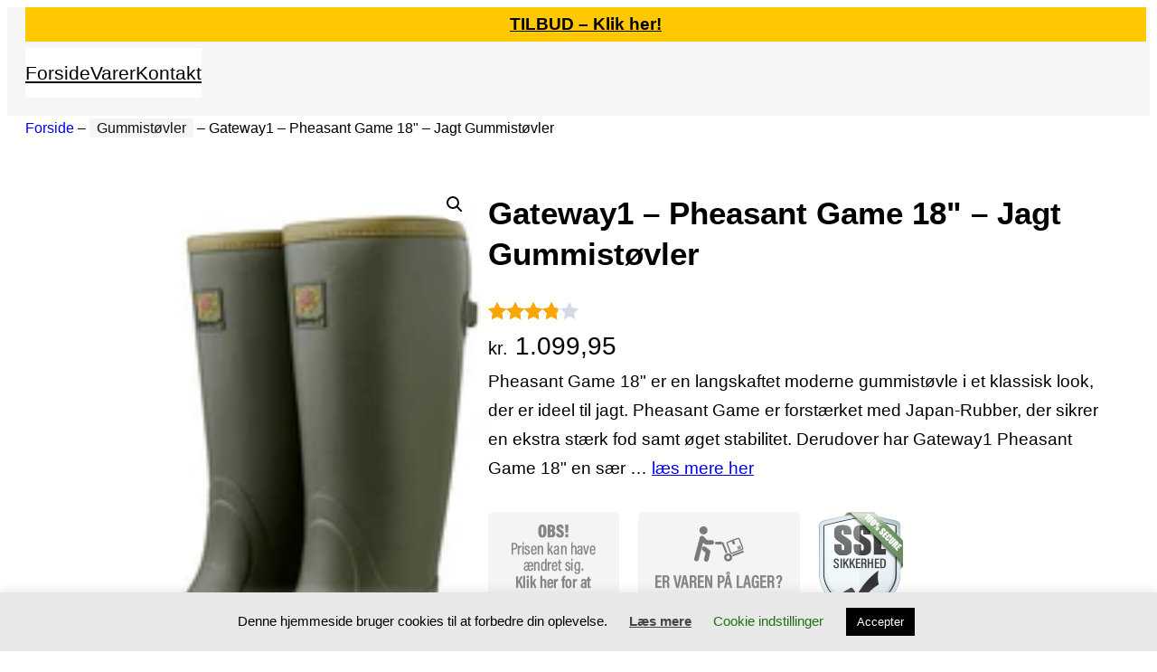

--- FILE ---
content_type: text/html; charset=UTF-8
request_url: https://jagtskabe.dk/vare/gateway1-pheasant-game-18-jagt-gummistoevler-9/
body_size: 33022
content:
<!DOCTYPE html><html lang="da-DK"
xmlns:og="http://opengraphprotocol.org/schema/"
xmlns:fb="http://www.facebook.com/2008/fbml"><head><meta charset="UTF-8" /><meta name="viewport" content="width=device-width, initial-scale=1" /><meta name='robots' content='index, follow, max-image-preview:large, max-snippet:-1, max-video-preview:-1' /><meta name="description" content="Gateway1 - Pheasant Game 18&quot; - Jagt Gummistøvler olive til kun Kr. 1099.95. Køb dit outdoor og frilufts grej her." /><link rel="canonical" href="https://jagtskabe.dk/vare/gateway1-pheasant-game-18-jagt-gummistoevler-9/" /><meta property="og:locale" content="da_DK" /><meta property="og:type" content="article" /><meta property="og:title" content="Gateway1 - Pheasant Game 18&quot; - Jagt Gummistøvler olive" /><meta property="og:description" content="Pheasant Game 18&quot; er en langskaftet moderne gummistøvle i et klassisk look, der er ideel til jagt. Pheasant Game er forstærket med Japan-Rubber, der sikrer en ekstra stærk fod samt øget stabilitet. Derudover har Gateway1 Pheasant Game 18&quot; en sær" /><meta property="og:url" content="https://jagtskabe.dk/vare/gateway1-pheasant-game-18-jagt-gummistoevler-9/" /><meta property="og:site_name" content="Jagt &amp; Fiskeri" /><meta property="article:modified_time" content="2025-11-29T09:42:30+00:00" /><meta name="twitter:card" content="summary_large_image" /><meta name="twitter:title" content="Gateway1 - Pheasant Game 18&quot; - Jagt Gummistøvler olive" /><meta name="twitter:description" content="Pheasant Game 18&quot; er en langskaftet moderne gummistøvle i et klassisk look, der er ideel til jagt. Pheasant Game er forstærket med Japan-Rubber, der sikrer en ekstra stærk fod samt øget stabilitet. Derudover har Gateway1 Pheasant Game 18&quot; en sær" /><meta name="twitter:label1" content="Estimeret læsetid" /><meta name="twitter:data1" content="2 minutter" /> <script type="application/ld+json" class="yoast-schema-graph">{"@context":"https://schema.org","@graph":[{"@type":"WebPage","@id":"https://jagtskabe.dk/vare/gateway1-pheasant-game-18-jagt-gummistoevler-9/","url":"https://jagtskabe.dk/vare/gateway1-pheasant-game-18-jagt-gummistoevler-9/","name":"Gateway1 - Pheasant Game 18&quot; - Jagt Gummistøvler olive til outdoor og friluftslivet","isPartOf":{"@id":"https://jagtskabe.dk/#website"},"primaryImageOfPage":{"@id":"https://jagtskabe.dk/vare/gateway1-pheasant-game-18-jagt-gummistoevler-9/#primaryimage"},"image":{"@id":"https://jagtskabe.dk/vare/gateway1-pheasant-game-18-jagt-gummistoevler-9/#primaryimage"},"thumbnailUrl":"https://cdn.shopify.com/s/files/1/0068/7898/6310/products/gateway1-pheasant-game-18-jagt-gummistovler-olive-gummistovler-gateway1-667583_medium.jpg?v=1673532749","datePublished":"2021-12-02T21:42:11+00:00","dateModified":"2025-11-29T09:42:30+00:00","description":"Gateway1 - Pheasant Game 18&quot; - Jagt Gummistøvler olive til kun Kr. 1099.95. Køb dit outdoor og frilufts grej her.","breadcrumb":{"@id":"https://jagtskabe.dk/vare/gateway1-pheasant-game-18-jagt-gummistoevler-9/#breadcrumb"},"inLanguage":"da-DK","potentialAction":[{"@type":"ReadAction","target":["https://jagtskabe.dk/vare/gateway1-pheasant-game-18-jagt-gummistoevler-9/"]}]},{"@type":"ImageObject","inLanguage":"da-DK","@id":"https://jagtskabe.dk/vare/gateway1-pheasant-game-18-jagt-gummistoevler-9/#primaryimage","url":"https://cdn.shopify.com/s/files/1/0068/7898/6310/products/gateway1-pheasant-game-18-jagt-gummistovler-olive-gummistovler-gateway1-667583_medium.jpg?v=1673532749","contentUrl":"https://cdn.shopify.com/s/files/1/0068/7898/6310/products/gateway1-pheasant-game-18-jagt-gummistovler-olive-gummistovler-gateway1-667583_medium.jpg?v=1673532749","caption":"Gateway1 - Pheasant Game 18&quot; - Jagt Gummistøvler olive"},{"@type":"BreadcrumbList","@id":"https://jagtskabe.dk/vare/gateway1-pheasant-game-18-jagt-gummistoevler-9/#breadcrumb","itemListElement":[{"@type":"ListItem","position":1,"name":"Hjem","item":"https://jagtskabe.dk/"},{"@type":"ListItem","position":2,"name":"Butik","item":"https://jagtskabe.dk/butik/"},{"@type":"ListItem","position":3,"name":"Gateway1 &#8211; Pheasant Game 18&quot; &#8211; Jagt Gummistøvler"}]},{"@type":"WebSite","@id":"https://jagtskabe.dk/#website","url":"https://jagtskabe.dk/","name":"Jagt &amp; Fiskeri","description":"Den gode kvalitet fra de kendte mærker","potentialAction":[{"@type":"SearchAction","target":{"@type":"EntryPoint","urlTemplate":"https://jagtskabe.dk/?s={search_term_string}"},"query-input":{"@type":"PropertyValueSpecification","valueRequired":true,"valueName":"search_term_string"}}],"inLanguage":"da-DK"}]}</script> <title>Gateway1 - Pheasant Game 18&quot; - Jagt Gummistøvler olive til outdoor og friluftslivet</title><link rel="alternate" type="application/rss+xml" title="Jagt &amp; Fiskeri &raquo; Feed" href="https://jagtskabe.dk/feed/" /><link rel="alternate" type="application/rss+xml" title="Jagt &amp; Fiskeri &raquo;-kommentar-feed" href="https://jagtskabe.dk/comments/feed/" /><link rel="alternate" type="application/rss+xml" title="Jagt &amp; Fiskeri &raquo; Gateway1 &#8211; Pheasant Game 18&quot; &#8211; Jagt Gummistøvler-kommentar-feed" href="https://jagtskabe.dk/vare/gateway1-pheasant-game-18-jagt-gummistoevler-9/feed/" /><link rel="alternate" title="oEmbed (JSON)" type="application/json+oembed" href="https://jagtskabe.dk/wp-json/oembed/1.0/embed?url=https%3A%2F%2Fjagtskabe.dk%2Fvare%2Fgateway1-pheasant-game-18-jagt-gummistoevler-9%2F" /><link rel="alternate" title="oEmbed (XML)" type="text/xml+oembed" href="https://jagtskabe.dk/wp-json/oembed/1.0/embed?url=https%3A%2F%2Fjagtskabe.dk%2Fvare%2Fgateway1-pheasant-game-18-jagt-gummistoevler-9%2F&#038;format=xml" /><meta property="og:image" content="https://cdn.shopify.com/s/files/1/0068/7898/6310/products/gateway1-pheasant-game-18-jagt-gummistovler-olive-gummistovler-gateway1-667583_medium.jpg?v=1673532749"/><meta property="og:image:height" content="600"/><meta property="twitter:image" content="https://cdn.shopify.com/s/files/1/0068/7898/6310/products/gateway1-pheasant-game-18-jagt-gummistovler-olive-gummistovler-gateway1-667583_medium.jpg?v=1673532749"/><style>.woocommerce .products .product img, .woocommerce .related-products .product img, #property-gallery-wrap .img-fluid {object-fit: cover!important;max-width: 100%!important;height: 300px!important;}</style><style id='wp-img-auto-sizes-contain-inline-css'>img:is([sizes=auto i],[sizes^="auto," i]){contain-intrinsic-size:3000px 1500px}
/*# sourceURL=wp-img-auto-sizes-contain-inline-css */</style><link data-optimized="1" rel='stylesheet' id='init_enqueue_style-css' href='https://jagtskabe.dk/wp-content/litespeed/css/cf3b4eaef1d6323a6b7e69e2252f8a9a.css?ver=bc7d2' media='all' /><link data-optimized="1" rel='stylesheet' id='rvmv-select2-css-css' href='https://jagtskabe.dk/wp-content/litespeed/css/5ee62c23430d5fc9911c72b6ee1ffa6b.css?ver=d3a7f' media='all' /><style id='wp-block-button-inline-css'>.wp-block-button__link{align-content:center;box-sizing:border-box;cursor:pointer;display:inline-block;height:100%;text-align:center;word-break:break-word}.wp-block-button__link.aligncenter{text-align:center}.wp-block-button__link.alignright{text-align:right}:where(.wp-block-button__link){border-radius:9999px;box-shadow:none;padding:calc(.667em + 2px) calc(1.333em + 2px);text-decoration:none}.wp-block-button[style*=text-decoration] .wp-block-button__link{text-decoration:inherit}.wp-block-buttons>.wp-block-button.has-custom-width{max-width:none}.wp-block-buttons>.wp-block-button.has-custom-width .wp-block-button__link{width:100%}.wp-block-buttons>.wp-block-button.has-custom-font-size .wp-block-button__link{font-size:inherit}.wp-block-buttons>.wp-block-button.wp-block-button__width-25{width:calc(25% - var(--wp--style--block-gap, .5em)*.75)}.wp-block-buttons>.wp-block-button.wp-block-button__width-50{width:calc(50% - var(--wp--style--block-gap, .5em)*.5)}.wp-block-buttons>.wp-block-button.wp-block-button__width-75{width:calc(75% - var(--wp--style--block-gap, .5em)*.25)}.wp-block-buttons>.wp-block-button.wp-block-button__width-100{flex-basis:100%;width:100%}.wp-block-buttons.is-vertical>.wp-block-button.wp-block-button__width-25{width:25%}.wp-block-buttons.is-vertical>.wp-block-button.wp-block-button__width-50{width:50%}.wp-block-buttons.is-vertical>.wp-block-button.wp-block-button__width-75{width:75%}.wp-block-button.is-style-squared,.wp-block-button__link.wp-block-button.is-style-squared{border-radius:0}.wp-block-button.no-border-radius,.wp-block-button__link.no-border-radius{border-radius:0!important}:root :where(.wp-block-button .wp-block-button__link.is-style-outline),:root :where(.wp-block-button.is-style-outline>.wp-block-button__link){border:2px solid;padding:.667em 1.333em}:root :where(.wp-block-button .wp-block-button__link.is-style-outline:not(.has-text-color)),:root :where(.wp-block-button.is-style-outline>.wp-block-button__link:not(.has-text-color)){color:currentColor}:root :where(.wp-block-button .wp-block-button__link.is-style-outline:not(.has-background)),:root :where(.wp-block-button.is-style-outline>.wp-block-button__link:not(.has-background)){background-color:initial;background-image:none}
.wp-block-button.is-style-sliding-button .wp-block-button__link {background: var(--wp--preset--gradient--creative-btn);color: var(--wp--preset--color--textonprimary);background-size: 200% 200%;}.wp-block-button.is-style-sliding-button .wp-block-button__link:focus,.wp-block-button.is-style-sliding-button .wp-block-button__link:hover {background-position: 100% 0;background: var(--wp--preset--gradient--creative-btn);color: var(--wp--preset--color--textonprimary);}
.wp-block-button.is-style-secondary-button .wp-block-button__link {background: var(--wp--preset--color--button);color: var(--wp--preset--color--textonbutton);}.wp-block-button.is-style-secondary-button .wp-block-button__link:focus,.wp-block-button.is-style-secondary-button .wp-block-button__link:hover {background: var(--wp--preset--color--textonbutton);color: var(--wp--preset--color--button);}
.is-style-cubebtnwhite .wp-block-button__link{border:none !important; box-shadow: 0px 2px 4px rgb(45 35 66 / 10%), 0px 7px 13px -3px rgb(45 35 66 / 30%), inset 0px -3px 0px #d6d6e7}.is-style-cubebtnwhite .wp-block-button__link:hover{transform: translateY(-2px);}.is-style-cubebtnwhite .wp-block-button__link:active{transform: translateY(2px);box-shadow: 0px 2px 2px rgb(45 35 66 / 15%)}
.is-style-cubebtndark .wp-block-button__link{border:none !important;box-shadow: 0px 2px 4px rgb(45 35 66 / 20%), 0px 7px 13px -3px rgb(45 35 66 / 30%), inset 0px -3px 0px rgb(58 65 111 / 50%);text-shadow: 0 1px 0 rgb(0 0 0 / 40%);}.is-style-cubebtndark .wp-block-button__link:hover{transform: translateY(-2px);}.is-style-cubebtndark .wp-block-button__link:active{transform: translateY(2px);box-shadow: 0px 2px 2px rgb(45 35 66 / 15%)}
.is-style-systemlight .wp-block-button__link{box-shadow: 0px 1px 2px rgba(0, 0, 0, 0.06), 0px 0px 0px 1px rgba(0, 0, 0, 0.1); background: #fff !important; color: #000 !important}
.is-style-systemdark .wp-block-button__link{background: linear-gradient(180deg, rgba(255, 255, 255, 0.24) 0%, rgba(255, 255, 255, 0) 50%), #141414 !important; color: #ffffff !important;box-shadow: 0px 1px 2px rgba(0, 0, 0, 0.64), 0px 0px 0px 1px #000000; }
/*# sourceURL=wp-block-button-inline-css */</style><style id='wp-block-buttons-inline-css'>.wp-block-buttons{box-sizing:border-box}.wp-block-buttons.is-vertical{flex-direction:column}.wp-block-buttons.is-vertical>.wp-block-button:last-child{margin-bottom:0}.wp-block-buttons>.wp-block-button{display:inline-block;margin:0}.wp-block-buttons.is-content-justification-left{justify-content:flex-start}.wp-block-buttons.is-content-justification-left.is-vertical{align-items:flex-start}.wp-block-buttons.is-content-justification-center{justify-content:center}.wp-block-buttons.is-content-justification-center.is-vertical{align-items:center}.wp-block-buttons.is-content-justification-right{justify-content:flex-end}.wp-block-buttons.is-content-justification-right.is-vertical{align-items:flex-end}.wp-block-buttons.is-content-justification-space-between{justify-content:space-between}.wp-block-buttons.aligncenter{text-align:center}.wp-block-buttons:not(.is-content-justification-space-between,.is-content-justification-right,.is-content-justification-left,.is-content-justification-center) .wp-block-button.aligncenter{margin-left:auto;margin-right:auto;width:100%}.wp-block-buttons[style*=text-decoration] .wp-block-button,.wp-block-buttons[style*=text-decoration] .wp-block-button__link{text-decoration:inherit}.wp-block-buttons.has-custom-font-size .wp-block-button__link{font-size:inherit}.wp-block-buttons .wp-block-button__link{width:100%}.wp-block-button.aligncenter{text-align:center}
/*# sourceURL=https://jagtskabe.dk/wp-includes/blocks/buttons/style.min.css */</style><style id='wp-block-columns-inline-css'>.wp-block-columns{box-sizing:border-box;display:flex;flex-wrap:wrap!important}@media (min-width:782px){.wp-block-columns{flex-wrap:nowrap!important}}.wp-block-columns{align-items:normal!important}.wp-block-columns.are-vertically-aligned-top{align-items:flex-start}.wp-block-columns.are-vertically-aligned-center{align-items:center}.wp-block-columns.are-vertically-aligned-bottom{align-items:flex-end}@media (max-width:781px){.wp-block-columns:not(.is-not-stacked-on-mobile)>.wp-block-column{flex-basis:100%!important}}@media (min-width:782px){.wp-block-columns:not(.is-not-stacked-on-mobile)>.wp-block-column{flex-basis:0;flex-grow:1}.wp-block-columns:not(.is-not-stacked-on-mobile)>.wp-block-column[style*=flex-basis]{flex-grow:0}}.wp-block-columns.is-not-stacked-on-mobile{flex-wrap:nowrap!important}.wp-block-columns.is-not-stacked-on-mobile>.wp-block-column{flex-basis:0;flex-grow:1}.wp-block-columns.is-not-stacked-on-mobile>.wp-block-column[style*=flex-basis]{flex-grow:0}:where(.wp-block-columns){margin-bottom:1.75em}:where(.wp-block-columns.has-background){padding:1.25em 2.375em}.wp-block-column{flex-grow:1;min-width:0;overflow-wrap:break-word;word-break:break-word}.wp-block-column.is-vertically-aligned-top{align-self:flex-start}.wp-block-column.is-vertically-aligned-center{align-self:center}.wp-block-column.is-vertically-aligned-bottom{align-self:flex-end}.wp-block-column.is-vertically-aligned-stretch{align-self:stretch}.wp-block-column.is-vertically-aligned-bottom,.wp-block-column.is-vertically-aligned-center,.wp-block-column.is-vertically-aligned-top{width:100%}
/*# sourceURL=https://jagtskabe.dk/wp-includes/blocks/columns/style.min.css */</style><style id='wp-block-group-inline-css'>.wp-block-group{box-sizing:border-box}:where(.wp-block-group.wp-block-group-is-layout-constrained){position:relative}
.wp-block-group.is-style-no-margin{margin:0 !important}
/*# sourceURL=wp-block-group-inline-css */</style><style id='wp-block-group-theme-inline-css'>:where(.wp-block-group.has-background){padding:1.25em 2.375em}
/*# sourceURL=https://jagtskabe.dk/wp-includes/blocks/group/theme.min.css */</style><style id='wp-block-navigation-link-inline-css'>.wp-block-navigation .wp-block-navigation-item__label{overflow-wrap:break-word}.wp-block-navigation .wp-block-navigation-item__description{display:none}.link-ui-tools{outline:1px solid #f0f0f0;padding:8px}.link-ui-block-inserter{padding-top:8px}.link-ui-block-inserter__back{margin-left:8px;text-transform:uppercase}
.wp-block-navigation-item.is-style-accentbutton a{background-color:var(--wp--preset--color--button)!important;color:var(--wp--preset--color--textonbutton)!important;padding:5px 15px !important; line-height: 1.8 }
.wp-block-navigation-item.is-style-primarybtn a{background-color:var(--wp--preset--color--primary)!important;color:var(--wp--preset--color--textonprimary)!important;padding:5px 15px !important; line-height: 1.8 }
.wp-block-navigation-item.is-style-secondarybtn a{background-color:var(--wp--preset--color--secondary)!important;color:var(--wp--preset--color--textonprimary)!important;padding:5px 15px !important; line-height: 1.8 }
.wp-block-navigation-item.is-style-cubeprimarybtn a{background-color:var(--wp--preset--color--primary)!important;color:var(--wp--preset--color--textonprimary)!important;padding:5px 15px !important; line-height: 1.8;border:none !important;box-shadow: 0px 2px 4px rgb(45 35 66 / 20%), 0px 7px 13px -3px rgb(45 35 66 / 30%), inset 0px -3px 0px rgb(58 65 111 / 50%);text-shadow: 0 1px 0 rgb(0 0 0 / 40%); border-radius:5px}.wp-block-navigation-item.is-style-cubeprimarybtn a:after{display:none}.wp-block-navigation-item.is-style-cubeprimarybtn a:active{transform: translateY(2px);box-shadow: 0px 2px 2px rgb(45 35 66 / 15%)}.wp-block-navigation-item.is-style-cubeprimarybtn a:hover{transform: translateY(-2px);}.wp-block-navigation-item.gs-cubebtndark a:hover{transform: translateY(-2px);}
/*# sourceURL=wp-block-navigation-link-inline-css */</style><link data-optimized="1" rel='stylesheet' id='wp-block-navigation-css' href='https://jagtskabe.dk/wp-content/litespeed/css/5ead07dc7820f9856eeb0579a39e5b49.css?ver=2db61' media='all' /><style id='greenshift_core_navigation-inline-css'>.wp-block-navigation__responsive-container.is-menu-open{padding:var(--wp--custom--spacing--outer)}.wp-block-navigation__responsive-container.is-menu-open .wp-block-navigation__responsive-container-content .wp-block-navigation__submenu-icon{position: absolute;right: 0;top: 2px;display: block !important;padding: 8px;box-sizing: content-box;background: #00000005;border-radius: 3px;margin: 0;}.wp-block-navigation__responsive-container.is-menu-open .wp-block-navigation-item__content.wp-block-navigation-item__content{color:#111}.wp-block-navigation__responsive-container.is-menu-open .wp-block-navigation-submenu .wp-block-navigation__submenu-icon svg{stroke: #111}.rtl .wp-block-navigation__responsive-container.is-menu-open .wp-block-navigation__responsive-container-content .wp-block-navigation__submenu-icon{right:auto; left:0}.wp-block-navigation__responsive-container.is-menu-open .wp-block-navigation__responsive-container-content .wp-block-navigation__container {gap: 24px !important}.wp-block-navigation__responsive-container.is-menu-open .wp-block-navigation__responsive-container-content .wp-block-navigation-item__content{padding-right:30px}.rtl .wp-block-navigation__responsive-container.is-menu-open .wp-block-navigation__responsive-container-content .wp-block-navigation-item__content {padding-left: 30px;padding-right:0;}.wp-block-navigation__responsive-container.is-menu-open .wp-block-navigation-item:not(.loaded) > .wp-block-navigation__submenu-container{display:none;width:100%}.wp-block-navigation__responsive-container.is-menu-open .wp-block-navigation__responsive-container-content .wp-block-navigation-item{width:100%}.wp-block-navigation__submenu-icon[aria-expanded="true"] + .wp-block-navigation__submenu-container{display:flex !important}.wp-block-navigation__submenu-icon[aria-expanded="true"]{transform:rotate(180deg);}.wp-block-navigation:not(.has-background) .wp-block-navigation__submenu-container{border:1px solid transparent}.wp-block-navigation .has-child>.wp-block-navigation__submenu-container{transition:opacity .25s ease,transform .5s var(--greenshift-transition);transform:translateY(15px)}.wp-block-navigation__container>.wp-block-navigation-item>a{position:relative;padding: 10px 0;}.wp-block-navigation__container>.wp-block-navigation-item:not(.has-child)>a:after{position:absolute;bottom:-5px;left:0;content:"";height:2px;width:0;transition:width .5s;background-color:currentColor}.wp-block-navigation__container>.wp-block-navigation-item:not(.has-child)>a:hover:after, .wp-block-navigation__container>.wp-block-navigation-item.current-menu-item:not(.has-child)>a:after{width:100%}.wp-block-navigation-item__content, .wp-block-navigation-item__label{gap:10px; align-items: center;display: flex !important;}.wp-block-navigation :where(.wp-block-navigation__submenu-container)>.wp-block-navigation-item:last-child>.wp-block-navigation-item__content{margin-bottom:.5em}.wp-block-navigation .has-child :where(.wp-block-navigation__submenu-container)>.wp-block-navigation-item>.wp-block-navigation-item__content:hover{transform:translateX(5px)}@media (min-width:600px){.wp-block-navigation .has-child:hover>.wp-block-navigation__submenu-container, .wp-block-navigation .has-child .wp-block-navigation__submenu-icon[aria-expanded=true]+.wp-block-navigation__submenu-container{box-shadow:0 20px 40px -5px rgb(9 30 66 / 18%);transform:translateY(0)}}@media (max-width:599px){.wp-block-navigation__responsive-container .wp-block-navigation__responsive-container-content .wp-block-navigation__container{font-size:20px;width:100%}.wp-block-navigation__responsive-container.is-menu-open .wp-block-navigation__responsive-container-content .has-child .wp-block-navigation__submenu-container{font-size:.9em;gap:15px;padding:0 20px 24px 20px;position:relative}}@media (min-width:782px){.wp-block-navigation .has-child :where(.wp-block-navigation__submenu-container) .wp-block-navigation__submenu-icon{margin-right:.7em}}.wp-block-navigation__responsive-container-close{transition:transform .3s ease-in-out;opacity:.8}.wp-block-navigation__responsive-container-close:focus,.wp-block-navigation__responsive-container-close:hover{transform:rotate(90deg);opacity:1}.wp-block-navigation ul.has-background{padding:0}.wp-block-navigation__responsive-dialog{margin-top:0 !important}.wp-block-navigation-item__content > s, .wp-block-navigation-item__label > s {border-radius: 100px;padding: 2px 8px;text-decoration: none;line-height: 20px;font-size: var(--wp--preset--font-size--xsmall);background-color: var(--wp--preset--color--primary);color: var(--wp--preset--color--textonprimary)}.wp-block-navigation__responsive-container.is-menu-open .gs-mobile-top-template, .wp-block-navigation__responsive-container.is-menu-open .gs-mobile-bottom-template{display:block !important}@media (min-width: 600px){.wp-block-navigation{z-index:99}.wp-block-navigation__responsive-container:not(.hidden-by-default):not(.is-menu-open){display:none}.wp-block-navigation__responsive-container-open:not(.always-shown){display:flex}}@media (min-width: 768px){.wp-block-navigation__responsive-container:not(.hidden-by-default):not(.is-menu-open){display:block}.wp-block-navigation__responsive-container-open:not(.always-shown){display:none}}
/*# sourceURL=https://jagtskabe.dk/wp-content/themes/greenshift/assets/coreblocks/navigation.css */</style><style id='wp-block-template-part-theme-inline-css'>:root :where(.wp-block-template-part.has-background){margin-bottom:0;margin-top:0;padding:1.25em 2.375em}
/*# sourceURL=https://jagtskabe.dk/wp-includes/blocks/template-part/theme.min.css */</style><link data-optimized="1" rel='stylesheet' id='wc-blocks-style-css' href='https://jagtskabe.dk/wp-content/litespeed/css/bbdd7434866843d0a577e12e107a9ee6.css?ver=77adc' media='all' /><link data-optimized="1" rel='stylesheet' id='wc-blocks-style-breadcrumbs-css' href='https://jagtskabe.dk/wp-content/litespeed/css/ab77274ad7359ab3bd0b23f27d157cd1.css?ver=46a11' media='all' /><link data-optimized="1" rel='stylesheet' id='wc-blocks-style-product-image-gallery-css' href='https://jagtskabe.dk/wp-content/litespeed/css/32237b4779bebbe01dc1a1551cffcada.css?ver=4bc6d' media='all' /><style id='wp-block-post-title-inline-css'>.wp-block-post-title{box-sizing:border-box;word-break:break-word}.wp-block-post-title :where(a){display:inline-block;font-family:inherit;font-size:inherit;font-style:inherit;font-weight:inherit;letter-spacing:inherit;line-height:inherit;text-decoration:inherit}
/*# sourceURL=https://jagtskabe.dk/wp-includes/blocks/post-title/style.min.css */</style><link data-optimized="1" rel='stylesheet' id='wc-blocks-style-product-rating-css' href='https://jagtskabe.dk/wp-content/litespeed/css/50db9cbb081942cfb32a22dfe0d552a6.css?ver=3196c' media='all' /><link data-optimized="1" rel='stylesheet' id='wc-blocks-packages-style-css' href='https://jagtskabe.dk/wp-content/litespeed/css/b1ddb17bc764e3335155b4c99edd9ab0.css?ver=09f14' media='all' /><style id='woocommerce-product-price-style-inline-css'>@keyframes wc-skeleton-shimmer{to{transform:translateX(100%)}}.wc-block-components-product-price--align-left{display:block;text-align:left}.wc-block-components-product-price--align-center{display:block;text-align:center}.wc-block-components-product-price--align-right{display:block;text-align:right}.wc-block-components-product-price{display:block}.wc-block-components-product-price[hidden]{display:none}.wc-block-components-product-price .wc-block-all-products .wc-block-components-product-price{margin-bottom:12px}.wc-block-components-product-price ins{text-decoration:none}.wc-block-components-product-price .woocommerce-Price-amount{white-space:nowrap}.wc-block-components-product-price__value.is-discounted{margin-left:.5em}.is-loading .wc-block-components-product-price:before{background-color:currentColor!important;border:0!important;border-radius:.25rem;box-shadow:none;color:currentColor!important;content:".";display:block;display:inline-block;line-height:1;max-width:100%!important;opacity:.15;outline:0!important;overflow:hidden!important;pointer-events:none;position:relative!important;width:100%;width:5em;z-index:1}.is-loading .wc-block-components-product-price:before>*{visibility:hidden}.is-loading .wc-block-components-product-price:before:after{animation:loading__animation 1.5s ease-in-out infinite;background-image:linear-gradient(90deg,currentColor,hsla(0,0%,96%,.302),currentColor);background-repeat:no-repeat;content:" ";display:block;height:100%;left:0;position:absolute;right:0;top:0;transform:translateX(-100%)}@keyframes loading__animation{to{transform:translateX(100%)}}@media screen and (prefers-reduced-motion:reduce){.is-loading .wc-block-components-product-price:before{animation:none}}

/*# sourceURL=https://jagtskabe.dk/wp-content/plugins/woocommerce/assets/client/blocks/product-price.css */</style><style id='woocommerce-add-to-cart-form-style-inline-css'>@keyframes wc-skeleton-shimmer{to{transform:translateX(100%)}}.wc-block-components-skeleton{display:flex;flex-direction:column;gap:1rem}.wc-block-components-skeleton__element{background:color-mix(in srgb,currentColor 5%,transparent);border:none;border-radius:4px;overflow:hidden;position:relative}.wc-block-components-skeleton__element:after{animation:wc-skeleton-shimmer 1.25s infinite;background:linear-gradient(90deg,transparent,color-mix(in srgb,currentColor 5%,transparent) 50%,transparent);content:"";inset:0;position:absolute;transform:translateX(-100%)}@media(prefers-reduced-motion:reduce){.wc-block-components-skeleton__element:after{animation:none}}.wc-block-components-skeleton__element--static:after{display:none}.wc-block-components-quantity-selector{border:1px solid color-mix(in srgb,currentColor 30%,transparent);border-radius:4px;box-sizing:border-box;display:flex;margin:0 0 .25em;position:relative;width:107px}.wc-block-components-quantity-selector input.wc-block-components-quantity-selector__input{appearance:textfield;background:transparent;border:0;box-shadow:none;color:currentColor;flex:1 1 auto;font-size:var(--wp--preset--font-size--small,14px);line-height:20px;line-height:1;margin:0;min-width:40px;order:2;padding:.4em 0;text-align:center;vertical-align:middle}.wc-block-components-quantity-selector input.wc-block-components-quantity-selector__input:focus{box-shadow:inset 0 0 1px 1px currentColor;outline:none}.wc-block-components-quantity-selector input.wc-block-components-quantity-selector__input:disabled{opacity:.6}.wc-block-components-quantity-selector input::-webkit-inner-spin-button,.wc-block-components-quantity-selector input::-webkit-outer-spin-button{-webkit-appearance:none;margin:0}.wc-block-components-quantity-selector .wc-block-components-quantity-selector__button{background:none transparent;border:0;box-shadow:none;color:currentColor;cursor:pointer;font-size:.9em;font-style:normal;font-weight:400;margin:0;min-width:30px;opacity:.6;padding:0;text-align:center;text-decoration:none}.wc-block-components-quantity-selector .wc-block-components-quantity-selector__button:focus{box-shadow:inset 0 0 1px 1px currentColor;outline:none}.wc-block-components-quantity-selector .wc-block-components-quantity-selector__button:focus,.wc-block-components-quantity-selector .wc-block-components-quantity-selector__button:hover{opacity:1}.wc-block-components-quantity-selector .wc-block-components-quantity-selector__button:disabled{box-shadow:none;cursor:default;opacity:.6}.wc-block-components-quantity-selector>.wc-block-components-quantity-selector__button--minus{border-radius:4px 0 0 4px;order:1}.wc-block-components-quantity-selector>.wc-block-components-quantity-selector__button--plus{border-radius:0 4px 4px 0;order:3}.wc-block-components-quantity-selector[hidden]{display:none}.theme-twentyseventeen .wc-block-components-quantity-selector .wc-block-components-quantity-selector__button:focus,.theme-twentyseventeen .wc-block-components-quantity-selector .wc-block-components-quantity-selector__button:hover{background:none transparent}.wc-block-add-to-cart-form .input-text{font-size:var(--wp--preset--font-size--small);padding:.9rem 1.1rem}.wp-block-woocommerce-add-to-cart-form{width:unset}.wp-block-woocommerce-add-to-cart-form .variations_button,.wp-block-woocommerce-add-to-cart-form form.cart{display:grid;grid-auto-flow:column;grid-template-columns:min-content auto auto}.wp-block-woocommerce-add-to-cart-form .variations_button:before,.wp-block-woocommerce-add-to-cart-form form.cart:before{grid-column:1/-1}.wp-block-woocommerce-add-to-cart-form .variations_button .quantity,.wp-block-woocommerce-add-to-cart-form form.cart .quantity{align-items:stretch;display:inline-flex}.wp-block-woocommerce-add-to-cart-form .variations_button>:not(.quantity),.wp-block-woocommerce-add-to-cart-form form.cart>:not(.quantity){grid-column:1/-1}.wp-block-woocommerce-add-to-cart-form .variations_button>.single_add_to_cart_button,.wp-block-woocommerce-add-to-cart-form form.cart>.single_add_to_cart_button{grid-column:2/3;justify-self:start}.wp-block-woocommerce-add-to-cart-form .variations_button>.quantity:not(.wc-block-components-quantity-selector) .qty,.wp-block-woocommerce-add-to-cart-form form.cart>.quantity:not(.wc-block-components-quantity-selector) .qty{margin-right:.5em;padding:0 5px}.wp-block-woocommerce-add-to-cart-form .variations_button.grouped_form,.wp-block-woocommerce-add-to-cart-form form.cart.grouped_form{width:fit-content;word-break:normal}.wp-block-woocommerce-add-to-cart-form .variations_button.grouped_form button[type=submit],.wp-block-woocommerce-add-to-cart-form form.cart.grouped_form button[type=submit]{grid-column:1/-1}.wp-block-woocommerce-add-to-cart-form .quantity{margin-right:4px}.wp-block-woocommerce-add-to-cart-form .quantity .qty{box-sizing:content-box;text-align:center;width:3.631em}div.wc-block-add-to-cart-form.wc-block-add-to-cart-form--stepper form.cart div.wc-block-components-quantity-selector.quantity{background-color:#fff;display:inline-flex;grid-column:1;margin-bottom:0;margin-right:.5em;width:unset}div.wc-block-add-to-cart-form.wc-block-add-to-cart-form--stepper table.woocommerce-grouped-product-list.group_table>tbody td .wc-block-components-quantity-selector input.input-text.qty.text{min-width:60px}div.wc-block-add-to-cart-form.wc-block-add-to-cart-form--stepper table.woocommerce-grouped-product-list.group_table>tbody td.woocommerce-grouped-product-list-item__label,div.wc-block-add-to-cart-form.wc-block-add-to-cart-form--stepper table.woocommerce-grouped-product-list.group_table>tbody td.woocommerce-grouped-product-list-item__price{vertical-align:middle}div.wc-block-add-to-cart-form.wc-block-add-to-cart-form--stepper .woocommerce-variation-add-to-cart.variations_button.woocommerce-variation-add-to-cart-disabled .wc-block-components-quantity-selector,div.wc-block-add-to-cart-form.wc-block-add-to-cart-form--stepper .woocommerce-variation-add-to-cart.variations_button.woocommerce-variation-add-to-cart-enabled .wc-block-components-quantity-selector{height:unset}div.wc-block-add-to-cart-form.wc-block-add-to-cart-form--stepper .wc-block-components-quantity-selector .input-text{font-size:var(--wp--preset--font-size--small)}div.wc-block-add-to-cart-form.wc-block-add-to-cart-form--stepper .wc-block-components-quantity-selector input[type=number]::-webkit-inner-spin-button,div.wc-block-add-to-cart-form.wc-block-add-to-cart-form--stepper .wc-block-components-quantity-selector input[type=number]::-webkit-outer-spin-button{-webkit-appearance:none;margin:0}div.wc-block-add-to-cart-form.wc-block-add-to-cart-form--stepper .wc-block-components-quantity-selector input[type=number].input-text.qty.text{-moz-appearance:textfield;border:unset;font-size:var(--wp--preset--font-size--small);margin:0;margin-right:unset;order:2;padding:.9rem 0;text-align:center}.wp-block-woocommerce-single-product .wc-block-add-to-cart-form.wc-block-add-to-cart-form--stepper .wc-block-components-quantity-selector{width:107px}:where(.wp-block-woocommerce-add-to-cart-form>*+*){margin-top:12px;padding:0 4px}:where(.wp-block-woocommerce-add-to-cart-form .wcpay-express-checkout-wrapper){padding:0}

/*# sourceURL=https://jagtskabe.dk/wp-content/plugins/woocommerce/assets/client/blocks/woocommerce/add-to-cart-form-style.css */</style><style id='wp-block-heading-inline-css'>h1:where(.wp-block-heading).has-background,h2:where(.wp-block-heading).has-background,h3:where(.wp-block-heading).has-background,h4:where(.wp-block-heading).has-background,h5:where(.wp-block-heading).has-background,h6:where(.wp-block-heading).has-background{padding:1.25em 2.375em}h1.has-text-align-left[style*=writing-mode]:where([style*=vertical-lr]),h1.has-text-align-right[style*=writing-mode]:where([style*=vertical-rl]),h2.has-text-align-left[style*=writing-mode]:where([style*=vertical-lr]),h2.has-text-align-right[style*=writing-mode]:where([style*=vertical-rl]),h3.has-text-align-left[style*=writing-mode]:where([style*=vertical-lr]),h3.has-text-align-right[style*=writing-mode]:where([style*=vertical-rl]),h4.has-text-align-left[style*=writing-mode]:where([style*=vertical-lr]),h4.has-text-align-right[style*=writing-mode]:where([style*=vertical-rl]),h5.has-text-align-left[style*=writing-mode]:where([style*=vertical-lr]),h5.has-text-align-right[style*=writing-mode]:where([style*=vertical-rl]),h6.has-text-align-left[style*=writing-mode]:where([style*=vertical-lr]),h6.has-text-align-right[style*=writing-mode]:where([style*=vertical-rl]){rotate:180deg}
body .is-style-gradientmask{-webkit-background-clip: text !important;-webkit-text-fill-color: transparent !important;}
/*# sourceURL=wp-block-heading-inline-css */</style><link data-optimized="1" rel='stylesheet' id='wc-blocks-style-product-image-css' href='https://jagtskabe.dk/wp-content/litespeed/css/3cd8371b6db326d938330ece821fe5d7.css?ver=ed479' media='all' /><style id='woocommerce-product-button-style-inline-css'>@keyframes wc-skeleton-shimmer{to{transform:translateX(100%)}}.wp-block-button.wc-block-components-product-button{align-items:center;display:flex;flex-direction:column;gap:12px;justify-content:center;white-space:normal}.wp-block-button.wc-block-components-product-button.is-style-outline .wp-block-button__link{border:2px solid}.wp-block-button.wc-block-components-product-button.is-style-outline .wp-block-button__link:not(.has-text-color){color:currentColor}.wp-block-button.wc-block-components-product-button.is-style-outline .wp-block-button__link:not(.has-background){background-color:transparent;background-image:none}.wp-block-button.wc-block-components-product-button.has-custom-width .wp-block-button__link{box-sizing:border-box}.wp-block-button.wc-block-components-product-button.wp-block-button__width-25 .wp-block-button__link{width:25%}.wp-block-button.wc-block-components-product-button.wp-block-button__width-50 .wp-block-button__link{width:50%}.wp-block-button.wc-block-components-product-button.wp-block-button__width-75 .wp-block-button__link{width:75%}.wp-block-button.wc-block-components-product-button.wp-block-button__width-100 .wp-block-button__link{width:100%}.wp-block-button.wc-block-components-product-button .wp-block-button__link{display:inline-flex;justify-content:center;text-align:center;white-space:normal;width:auto}.wp-block-button.wc-block-components-product-button a[hidden],.wp-block-button.wc-block-components-product-button button[hidden]{display:none}@keyframes slideOut{0%{transform:translateY(0)}to{transform:translateY(-100%)}}@keyframes slideIn{0%{opacity:0;transform:translateY(90%)}to{opacity:1;transform:translate(0)}}.wp-block-button.wc-block-components-product-button.align-left{align-items:flex-start}.wp-block-button.wc-block-components-product-button.align-right{align-items:flex-end}.wp-block-button.wc-block-components-product-button .wc-block-components-product-button__button{align-items:center;border-style:none;display:inline-flex;justify-content:center;line-height:inherit;overflow:hidden;white-space:normal;word-break:normal}.wp-block-button.wc-block-components-product-button .wc-block-components-product-button__button span.wc-block-slide-out{animation:slideOut .1s linear 1 normal forwards}.wp-block-button.wc-block-components-product-button .wc-block-components-product-button__button span.wc-block-slide-in{animation:slideIn .1s linear 1 normal}.wp-block-button.wc-block-components-product-button .wc-block-components-product-button__button--placeholder{background-color:currentColor!important;border:0!important;border-radius:.25rem;box-shadow:none;color:currentColor!important;display:block;line-height:1;max-width:100%!important;min-height:3em;min-width:8em;opacity:.15;outline:0!important;overflow:hidden!important;pointer-events:none;position:relative!important;width:100%;z-index:1}.wp-block-button.wc-block-components-product-button .wc-block-components-product-button__button--placeholder>*{visibility:hidden}.wp-block-button.wc-block-components-product-button .wc-block-components-product-button__button--placeholder:after{animation:loading__animation 1.5s ease-in-out infinite;background-image:linear-gradient(90deg,currentColor,hsla(0,0%,96%,.302),currentColor);background-repeat:no-repeat;content:" ";display:block;height:100%;left:0;position:absolute;right:0;top:0;transform:translateX(-100%)}@keyframes loading__animation{to{transform:translateX(100%)}}@media screen and (prefers-reduced-motion:reduce){.wp-block-button.wc-block-components-product-button .wc-block-components-product-button__button--placeholder{animation:none}}.wc-block-all-products .wp-block-button.wc-block-components-product-button{margin-bottom:12px}.theme-twentytwentyone .editor-styles-wrapper .wc-block-components-product-button .wp-block-button__link{background-color:var(--button--color-background);border-color:var(--button--color-background);color:var(--button--color-text)}

/*# sourceURL=https://jagtskabe.dk/wp-content/plugins/woocommerce/assets/client/blocks/woocommerce/product-button-style.css */</style><style id='wp-block-post-template-inline-css'>.wp-block-post-template{box-sizing:border-box;list-style:none;margin-bottom:0;margin-top:0;max-width:100%;padding:0}.wp-block-post-template.is-flex-container{display:flex;flex-direction:row;flex-wrap:wrap;gap:1.25em}.wp-block-post-template.is-flex-container>li{margin:0;width:100%}@media (min-width:600px){.wp-block-post-template.is-flex-container.is-flex-container.columns-2>li{width:calc(50% - .625em)}.wp-block-post-template.is-flex-container.is-flex-container.columns-3>li{width:calc(33.33333% - .83333em)}.wp-block-post-template.is-flex-container.is-flex-container.columns-4>li{width:calc(25% - .9375em)}.wp-block-post-template.is-flex-container.is-flex-container.columns-5>li{width:calc(20% - 1em)}.wp-block-post-template.is-flex-container.is-flex-container.columns-6>li{width:calc(16.66667% - 1.04167em)}}@media (max-width:600px){.wp-block-post-template-is-layout-grid.wp-block-post-template-is-layout-grid.wp-block-post-template-is-layout-grid.wp-block-post-template-is-layout-grid{grid-template-columns:1fr}}.wp-block-post-template-is-layout-constrained>li>.alignright,.wp-block-post-template-is-layout-flow>li>.alignright{float:right;margin-inline-end:0;margin-inline-start:2em}.wp-block-post-template-is-layout-constrained>li>.alignleft,.wp-block-post-template-is-layout-flow>li>.alignleft{float:left;margin-inline-end:2em;margin-inline-start:0}.wp-block-post-template-is-layout-constrained>li>.aligncenter,.wp-block-post-template-is-layout-flow>li>.aligncenter{margin-inline-end:auto;margin-inline-start:auto}
/*# sourceURL=https://jagtskabe.dk/wp-includes/blocks/post-template/style.min.css */</style><style id='greenshift_core_query-inline-css'>.wp-block-post-title a{display:inline;background-repeat:no-repeat;background-image:linear-gradient(transparent calc(100% - 1px),currentColor 1px);transition:.7s var(--greenshift-transition);background-size:0 95%;}.wp-block-post-title a:hover{background-size:100% 95%}
/*# sourceURL=https://jagtskabe.dk/wp-content/themes/greenshift/assets/coreblocks/query.css */</style><link data-optimized="1" rel='stylesheet' id='wc-blocks-style-product-query-css' href='https://jagtskabe.dk/wp-content/litespeed/css/f8603b0d7ec1293dc79e1266cd4f64d7.css?ver=498dc' media='all' /><link data-optimized="1" rel='stylesheet' id='woocommerce-general-css' href='https://jagtskabe.dk/wp-content/litespeed/css/1e71d1b9b76104d539866b42750b28f4.css?ver=f2c2c' media='all' /><link data-optimized="1" rel='stylesheet' id='greenshift-woo-comments-css' href='https://jagtskabe.dk/wp-content/litespeed/css/a5777d3575795ef200902006481acc64.css?ver=b5715' media='all' /><link data-optimized="1" rel='stylesheet' id='wc-blocks-style-product-details-css' href='https://jagtskabe.dk/wp-content/litespeed/css/4693c87fb405eac152818dd1139c386c.css?ver=63ef4' media='all' /><link data-optimized="1" rel='stylesheet' id='wc-blocks-style-product-sku-css' href='https://jagtskabe.dk/wp-content/litespeed/css/98b93c1d879c905e1d5767ccac8ab5f6.css?ver=0b446' media='all' /><style id='wp-block-post-terms-inline-css'>.wp-block-post-terms{box-sizing:border-box}.wp-block-post-terms .wp-block-post-terms__separator{white-space:pre-wrap}
/*# sourceURL=https://jagtskabe.dk/wp-includes/blocks/post-terms/style.min.css */</style><style id='wp-block-post-excerpt-inline-css'>:where(.wp-block-post-excerpt){box-sizing:border-box;margin-bottom:var(--wp--style--block-gap);margin-top:var(--wp--style--block-gap)}.wp-block-post-excerpt__excerpt{margin-bottom:0;margin-top:0}.wp-block-post-excerpt__more-text{margin-bottom:0;margin-top:var(--wp--style--block-gap)}.wp-block-post-excerpt__more-link{display:inline-block}
/*# sourceURL=https://jagtskabe.dk/wp-includes/blocks/post-excerpt/style.min.css */</style><style id='wp-block-paragraph-inline-css'>.is-small-text{font-size:.875em}.is-regular-text{font-size:1em}.is-large-text{font-size:2.25em}.is-larger-text{font-size:3em}.has-drop-cap:not(:focus):first-letter{float:left;font-size:8.4em;font-style:normal;font-weight:100;line-height:.68;margin:.05em .1em 0 0;text-transform:uppercase}body.rtl .has-drop-cap:not(:focus):first-letter{float:none;margin-left:.1em}p.has-drop-cap.has-background{overflow:hidden}:root :where(p.has-background){padding:1.25em 2.375em}:where(p.has-text-color:not(.has-link-color)) a{color:inherit}p.has-text-align-left[style*="writing-mode:vertical-lr"],p.has-text-align-right[style*="writing-mode:vertical-rl"]{rotate:180deg}
body .is-style-gradientmask{-webkit-background-clip: text !important;-webkit-text-fill-color: transparent !important;}
/*# sourceURL=wp-block-paragraph-inline-css */</style><style id='wp-emoji-styles-inline-css'>img.wp-smiley, img.emoji {
		display: inline !important;
		border: none !important;
		box-shadow: none !important;
		height: 1em !important;
		width: 1em !important;
		margin: 0 0.07em !important;
		vertical-align: -0.1em !important;
		background: none !important;
		padding: 0 !important;
	}
/*# sourceURL=wp-emoji-styles-inline-css */</style><style id='wp-block-library-inline-css'>:root{--wp-block-synced-color:#7a00df;--wp-block-synced-color--rgb:122,0,223;--wp-bound-block-color:var(--wp-block-synced-color);--wp-editor-canvas-background:#ddd;--wp-admin-theme-color:#007cba;--wp-admin-theme-color--rgb:0,124,186;--wp-admin-theme-color-darker-10:#006ba1;--wp-admin-theme-color-darker-10--rgb:0,107,160.5;--wp-admin-theme-color-darker-20:#005a87;--wp-admin-theme-color-darker-20--rgb:0,90,135;--wp-admin-border-width-focus:2px}@media (min-resolution:192dpi){:root{--wp-admin-border-width-focus:1.5px}}.wp-element-button{cursor:pointer}:root .has-very-light-gray-background-color{background-color:#eee}:root .has-very-dark-gray-background-color{background-color:#313131}:root .has-very-light-gray-color{color:#eee}:root .has-very-dark-gray-color{color:#313131}:root .has-vivid-green-cyan-to-vivid-cyan-blue-gradient-background{background:linear-gradient(135deg,#00d084,#0693e3)}:root .has-purple-crush-gradient-background{background:linear-gradient(135deg,#34e2e4,#4721fb 50%,#ab1dfe)}:root .has-hazy-dawn-gradient-background{background:linear-gradient(135deg,#faaca8,#dad0ec)}:root .has-subdued-olive-gradient-background{background:linear-gradient(135deg,#fafae1,#67a671)}:root .has-atomic-cream-gradient-background{background:linear-gradient(135deg,#fdd79a,#004a59)}:root .has-nightshade-gradient-background{background:linear-gradient(135deg,#330968,#31cdcf)}:root .has-midnight-gradient-background{background:linear-gradient(135deg,#020381,#2874fc)}:root{--wp--preset--font-size--normal:16px;--wp--preset--font-size--huge:42px}.has-regular-font-size{font-size:1em}.has-larger-font-size{font-size:2.625em}.has-normal-font-size{font-size:var(--wp--preset--font-size--normal)}.has-huge-font-size{font-size:var(--wp--preset--font-size--huge)}.has-text-align-center{text-align:center}.has-text-align-left{text-align:left}.has-text-align-right{text-align:right}.has-fit-text{white-space:nowrap!important}#end-resizable-editor-section{display:none}.aligncenter{clear:both}.items-justified-left{justify-content:flex-start}.items-justified-center{justify-content:center}.items-justified-right{justify-content:flex-end}.items-justified-space-between{justify-content:space-between}.screen-reader-text{border:0;clip-path:inset(50%);height:1px;margin:-1px;overflow:hidden;padding:0;position:absolute;width:1px;word-wrap:normal!important}.screen-reader-text:focus{background-color:#ddd;clip-path:none;color:#444;display:block;font-size:1em;height:auto;left:5px;line-height:normal;padding:15px 23px 14px;text-decoration:none;top:5px;width:auto;z-index:100000}html :where(.has-border-color){border-style:solid}html :where([style*=border-top-color]){border-top-style:solid}html :where([style*=border-right-color]){border-right-style:solid}html :where([style*=border-bottom-color]){border-bottom-style:solid}html :where([style*=border-left-color]){border-left-style:solid}html :where([style*=border-width]){border-style:solid}html :where([style*=border-top-width]){border-top-style:solid}html :where([style*=border-right-width]){border-right-style:solid}html :where([style*=border-bottom-width]){border-bottom-style:solid}html :where([style*=border-left-width]){border-left-style:solid}html :where(img[class*=wp-image-]){height:auto;max-width:100%}:where(figure){margin:0 0 1em}html :where(.is-position-sticky){--wp-admin--admin-bar--position-offset:var(--wp-admin--admin-bar--height,0px)}@media screen and (max-width:600px){html :where(.is-position-sticky){--wp-admin--admin-bar--position-offset:0px}}
/*# sourceURL=/wp-includes/css/dist/block-library/common.min.css */</style><style id='global-styles-inline-css'>:root{--wp--preset--aspect-ratio--square: 1;--wp--preset--aspect-ratio--4-3: 4/3;--wp--preset--aspect-ratio--3-4: 3/4;--wp--preset--aspect-ratio--3-2: 3/2;--wp--preset--aspect-ratio--2-3: 2/3;--wp--preset--aspect-ratio--16-9: 16/9;--wp--preset--aspect-ratio--9-16: 9/16;--wp--preset--color--black: #000000;--wp--preset--color--cyan-bluish-gray: #abb8c3;--wp--preset--color--white: #ffffff;--wp--preset--color--pale-pink: #f78da7;--wp--preset--color--vivid-red: #cf2e2e;--wp--preset--color--luminous-vivid-orange: #ff6900;--wp--preset--color--luminous-vivid-amber: #fcb900;--wp--preset--color--light-green-cyan: #7bdcb5;--wp--preset--color--vivid-green-cyan: #00d084;--wp--preset--color--pale-cyan-blue: #8ed1fc;--wp--preset--color--vivid-cyan-blue: #0693e3;--wp--preset--color--vivid-purple: #9b51e0;--wp--preset--color--basecolor: #000001;--wp--preset--color--contrastcolor: #fffffe;--wp--preset--color--primary: #006426;--wp--preset--color--secondary: #7000f4;--wp--preset--color--textonprimary: #fffffd;--wp--preset--color--button: #ffd800;--wp--preset--color--textonbutton: #010101;--wp--preset--color--accent: #de1414;--wp--preset--color--lightbg: #cddceb21;--wp--preset--color--tagcolor: #b952fe26;--wp--preset--color--lightgrey: #A8B8CD;--wp--preset--color--lightborder: #cecece6b;--wp--preset--color--inputbg: #fafbfd;--wp--preset--color--inputtext: #444;--wp--preset--gradient--vivid-cyan-blue-to-vivid-purple: linear-gradient(135deg,rgb(6,147,227) 0%,rgb(155,81,224) 100%);--wp--preset--gradient--light-green-cyan-to-vivid-green-cyan: linear-gradient(135deg,rgb(122,220,180) 0%,rgb(0,208,130) 100%);--wp--preset--gradient--luminous-vivid-amber-to-luminous-vivid-orange: linear-gradient(135deg,rgb(252,185,0) 0%,rgb(255,105,0) 100%);--wp--preset--gradient--luminous-vivid-orange-to-vivid-red: linear-gradient(135deg,rgb(255,105,0) 0%,rgb(207,46,46) 100%);--wp--preset--gradient--very-light-gray-to-cyan-bluish-gray: linear-gradient(135deg,rgb(238,238,238) 0%,rgb(169,184,195) 100%);--wp--preset--gradient--cool-to-warm-spectrum: linear-gradient(135deg,rgb(74,234,220) 0%,rgb(151,120,209) 20%,rgb(207,42,186) 40%,rgb(238,44,130) 60%,rgb(251,105,98) 80%,rgb(254,248,76) 100%);--wp--preset--gradient--blush-light-purple: linear-gradient(135deg,rgb(255,206,236) 0%,rgb(152,150,240) 100%);--wp--preset--gradient--blush-bordeaux: linear-gradient(135deg,rgb(254,205,165) 0%,rgb(254,45,45) 50%,rgb(107,0,62) 100%);--wp--preset--gradient--luminous-dusk: linear-gradient(135deg,rgb(255,203,112) 0%,rgb(199,81,192) 50%,rgb(65,88,208) 100%);--wp--preset--gradient--pale-ocean: linear-gradient(135deg,rgb(255,245,203) 0%,rgb(182,227,212) 50%,rgb(51,167,181) 100%);--wp--preset--gradient--electric-grass: linear-gradient(135deg,rgb(202,248,128) 0%,rgb(113,206,126) 100%);--wp--preset--gradient--midnight: linear-gradient(135deg,rgb(2,3,129) 0%,rgb(40,116,252) 100%);--wp--preset--gradient--diagonal-primary-to-secondary: linear-gradient(to bottom right,var(--wp--preset--color--primary) 0%,var(--wp--preset--color--secondary) 100%);--wp--preset--gradient--creative-primary: linear-gradient(196deg, rgb(74, 234, 220) 0%, rgb(151, 120, 209) 20%, rgb(207, 42, 186) 40%, rgb(238, 44, 130) 60%, rgb(251, 105, 98) 80%, rgb(254, 248, 76) 100%);--wp--preset--gradient--creative-btn: linear-gradient(70deg, #FF8813 0%, #FF0000 40%, #EE0EBD 100%);--wp--preset--gradient--creative-two: linear-gradient(135deg,rgb(255,203,112) 0%,rgb(191 42 182) 50%,rgb(36 64 211) 100%);--wp--preset--gradient--creative-third: linear-gradient(135deg,rgb(254,205,165) 0%,rgb(254,45,45) 50%,rgb(185,0,108) 93%);--wp--preset--gradient--creative-four: linear-gradient(135deg,rgb(64,129,246) 0%,rgb(128,104,250) 18%,rgb(255,128,170) 38%,rgb(255,103,88) 56%,rgb(255,101,24) 65%,rgb(255,177,36) 76%);--wp--preset--gradient--creative-five: linear-gradient(45deg, #FA8BFF 0%, #2BD2FF 52%, #2BFF88 90%);--wp--preset--gradient--creative-six: linear-gradient(119deg, #84a1ff 0%, #3057ff 39%, #ff4242 100%);--wp--preset--gradient--creative-seven: linear-gradient(135deg,rgb(74,234,220) 0%,rgb(151,120,209) 20%,rgb(207,42,186) 40%,rgb(238,44,130) 60%,rgb(251,105,98) 80%,rgb(254,248,76) 100%);--wp--preset--gradient--rainbow: linear-gradient(90deg,#fe6459,#fedd40,#53e7ab,#52dbff,#6967e2,#fe58e3,#fe6459);--wp--preset--font-size--small: 1rem;--wp--preset--font-size--medium: 1.2rem;--wp--preset--font-size--large: clamp(1.4rem, 2.45vw, 1.75rem);--wp--preset--font-size--x-large: clamp(1.75rem, 3vw, 2.2rem);--wp--preset--font-size--xxs: 11px;--wp--preset--font-size--xsmall: 0.85rem;--wp--preset--font-size--subheading: 1.3rem;--wp--preset--font-size--big: 1.45rem;--wp--preset--font-size--max-huge: clamp(2.3rem, 4vw, 2.75rem);--wp--preset--font-size--max-gigantic: clamp(2.8rem, 6vw, 3.25rem);--wp--preset--font-size--max-60: clamp(42px, 5vw, 60px);--wp--preset--font-size--max-80: clamp(4rem, 8vw, 10rem);--wp--preset--font-family--primary: -apple-system,BlinkMacSystemFont,"Segoe UI",Roboto,Oxygen-Sans,Ubuntu,Cantarell,"Helvetica Neue",sans-serif;--wp--preset--font-family--source-serif-pro: "Source Serif Pro", serif;--wp--preset--font-family--monospace: monospace;--wp--preset--spacing--20: 0.44rem;--wp--preset--spacing--30: 0.67rem;--wp--preset--spacing--40: 1rem;--wp--preset--spacing--50: 1.5rem;--wp--preset--spacing--60: 2.25rem;--wp--preset--spacing--70: 3.38rem;--wp--preset--spacing--80: 5.06rem;--wp--preset--shadow--natural: 6px 6px 9px rgba(0, 0, 0, 0.2);--wp--preset--shadow--deep: 12px 12px 50px rgba(0, 0, 0, 0.4);--wp--preset--shadow--sharp: 6px 6px 0px rgba(0, 0, 0, 0.2);--wp--preset--shadow--outlined: 6px 6px 0px -3px rgb(255, 255, 255), 6px 6px rgb(0, 0, 0);--wp--preset--shadow--crisp: 6px 6px 0px rgb(0, 0, 0);--wp--custom--font-weight--normal: normal;--wp--custom--font-weight--bold: bold;--wp--custom--font-weight--black: 900;--wp--custom--line-height--one: 1;--wp--custom--line-height--small: 1.1;--wp--custom--line-height--normal: 1.4;--wp--custom--line-height--medium: 1.7;--wp--custom--line-height--large: 2;--wp--custom--line-height--x-large: 2.5;--wp--custom--color--black: #000;--wp--custom--color--white: #fff;--wp--custom--color--light: #f9fafb;--wp--custom--spacing--outer: min(5vw, 30px);--wp--custom--spacing--blockbottom: 31px;}:root { --wp--style--global--content-size: 748px;--wp--style--global--wide-size: 1200px; }:where(body) { margin: 0; }.wp-site-blocks { padding-top: var(--wp--style--root--padding-top); padding-bottom: var(--wp--style--root--padding-bottom); }.has-global-padding { padding-right: var(--wp--style--root--padding-right); padding-left: var(--wp--style--root--padding-left); }.has-global-padding > .alignfull { margin-right: calc(var(--wp--style--root--padding-right) * -1); margin-left: calc(var(--wp--style--root--padding-left) * -1); }.has-global-padding :where(:not(.alignfull.is-layout-flow) > .has-global-padding:not(.wp-block-block, .alignfull)) { padding-right: 0; padding-left: 0; }.has-global-padding :where(:not(.alignfull.is-layout-flow) > .has-global-padding:not(.wp-block-block, .alignfull)) > .alignfull { margin-left: 0; margin-right: 0; }.wp-site-blocks > .alignleft { float: left; margin-right: 2em; }.wp-site-blocks > .alignright { float: right; margin-left: 2em; }.wp-site-blocks > .aligncenter { justify-content: center; margin-left: auto; margin-right: auto; }:where(.wp-site-blocks) > * { margin-block-start: 1.6rem; margin-block-end: 0; }:where(.wp-site-blocks) > :first-child { margin-block-start: 0; }:where(.wp-site-blocks) > :last-child { margin-block-end: 0; }:root { --wp--style--block-gap: 1.6rem; }:root :where(.is-layout-flow) > :first-child{margin-block-start: 0;}:root :where(.is-layout-flow) > :last-child{margin-block-end: 0;}:root :where(.is-layout-flow) > *{margin-block-start: 1.6rem;margin-block-end: 0;}:root :where(.is-layout-constrained) > :first-child{margin-block-start: 0;}:root :where(.is-layout-constrained) > :last-child{margin-block-end: 0;}:root :where(.is-layout-constrained) > *{margin-block-start: 1.6rem;margin-block-end: 0;}:root :where(.is-layout-flex){gap: 1.6rem;}:root :where(.is-layout-grid){gap: 1.6rem;}.is-layout-flow > .alignleft{float: left;margin-inline-start: 0;margin-inline-end: 2em;}.is-layout-flow > .alignright{float: right;margin-inline-start: 2em;margin-inline-end: 0;}.is-layout-flow > .aligncenter{margin-left: auto !important;margin-right: auto !important;}.is-layout-constrained > .alignleft{float: left;margin-inline-start: 0;margin-inline-end: 2em;}.is-layout-constrained > .alignright{float: right;margin-inline-start: 2em;margin-inline-end: 0;}.is-layout-constrained > .aligncenter{margin-left: auto !important;margin-right: auto !important;}.is-layout-constrained > :where(:not(.alignleft):not(.alignright):not(.alignfull)){max-width: var(--wp--style--global--content-size);margin-left: auto !important;margin-right: auto !important;}.is-layout-constrained > .alignwide{max-width: var(--wp--style--global--wide-size);}body .is-layout-flex{display: flex;}.is-layout-flex{flex-wrap: wrap;align-items: center;}.is-layout-flex > :is(*, div){margin: 0;}body .is-layout-grid{display: grid;}.is-layout-grid > :is(*, div){margin: 0;}body{background-color: var(--wp--preset--color--contrastcolor);color: var(--wp--preset--color--basecolor);font-family: var(--wp--preset--font-family--primary);font-size: var(--wp--preset--font-size--medium);font-weight: var(--wp--custom--font-weight--normal);line-height: var(--wp--custom--line-height--medium);--wp--style--root--padding-top: 0px;--wp--style--root--padding-right: 1.25rem;--wp--style--root--padding-bottom: 0px;--wp--style--root--padding-left: 1.25rem;}a:where(:not(.wp-element-button)){color: var(--wp--preset--color--basecolor);text-decoration: underline;}:root :where(a:where(:not(.wp-element-button)):hover){text-decoration: none;}:root :where(a:where(:not(.wp-element-button)):focus){text-decoration: underline dashed;}:root :where(a:where(:not(.wp-element-button)):active){color: var(--wp--preset--color--basecolor);text-decoration: none;}h1{font-size: var(--wp--preset--font-size--x-large);line-height: 1.3;}h2{font-size: var(--wp--preset--font-size--large);line-height: 1.3;margin-top: 2.8rem;margin-bottom: var(--wp--custom--spacing--blockbottom);}h3{font-size: var(--wp--preset--font-size--big);line-height: 1.3;margin-top: 1.8rem;margin-bottom: var(--wp--custom--spacing--blockbottom);}h4{font-size: var(--wp--preset--font-size--medium);line-height: 1.2;}h5{font-size: var(--wp--preset--font-size--medium);line-height: 1.2;}h6{font-size: var(--wp--preset--font-size--small);line-height: 1.2;}:root :where(.wp-element-button, .wp-block-button__link){background: none;background-color: var(--wp--preset--color--primary);border-radius: 5px;border-width: 0;color: var(--wp--preset--color--textonprimary);font-family: inherit;font-size: inherit;font-style: inherit;font-weight: inherit;letter-spacing: inherit;line-height: inherit;padding-top: calc(0.5em + 2px);padding-right: calc(1.333em + 2px);padding-bottom: calc(0.5em + 2px);padding-left: calc(1.333em + 2px);text-decoration: none;text-transform: inherit;}:root :where(.wp-element-button:hover, .wp-block-button__link:hover){background: none;background-color: var(--wp--preset--color--primary);color: var(--wp--preset--color--textonprimary);}.has-black-color{color: var(--wp--preset--color--black) !important;}.has-cyan-bluish-gray-color{color: var(--wp--preset--color--cyan-bluish-gray) !important;}.has-white-color{color: var(--wp--preset--color--white) !important;}.has-pale-pink-color{color: var(--wp--preset--color--pale-pink) !important;}.has-vivid-red-color{color: var(--wp--preset--color--vivid-red) !important;}.has-luminous-vivid-orange-color{color: var(--wp--preset--color--luminous-vivid-orange) !important;}.has-luminous-vivid-amber-color{color: var(--wp--preset--color--luminous-vivid-amber) !important;}.has-light-green-cyan-color{color: var(--wp--preset--color--light-green-cyan) !important;}.has-vivid-green-cyan-color{color: var(--wp--preset--color--vivid-green-cyan) !important;}.has-pale-cyan-blue-color{color: var(--wp--preset--color--pale-cyan-blue) !important;}.has-vivid-cyan-blue-color{color: var(--wp--preset--color--vivid-cyan-blue) !important;}.has-vivid-purple-color{color: var(--wp--preset--color--vivid-purple) !important;}.has-basecolor-color{color: var(--wp--preset--color--basecolor) !important;}.has-contrastcolor-color{color: var(--wp--preset--color--contrastcolor) !important;}.has-primary-color{color: var(--wp--preset--color--primary) !important;}.has-secondary-color{color: var(--wp--preset--color--secondary) !important;}.has-textonprimary-color{color: var(--wp--preset--color--textonprimary) !important;}.has-button-color{color: var(--wp--preset--color--button) !important;}.has-textonbutton-color{color: var(--wp--preset--color--textonbutton) !important;}.has-accent-color{color: var(--wp--preset--color--accent) !important;}.has-lightbg-color{color: var(--wp--preset--color--lightbg) !important;}.has-tagcolor-color{color: var(--wp--preset--color--tagcolor) !important;}.has-lightgrey-color{color: var(--wp--preset--color--lightgrey) !important;}.has-lightborder-color{color: var(--wp--preset--color--lightborder) !important;}.has-inputbg-color{color: var(--wp--preset--color--inputbg) !important;}.has-inputtext-color{color: var(--wp--preset--color--inputtext) !important;}.has-black-background-color{background-color: var(--wp--preset--color--black) !important;}.has-cyan-bluish-gray-background-color{background-color: var(--wp--preset--color--cyan-bluish-gray) !important;}.has-white-background-color{background-color: var(--wp--preset--color--white) !important;}.has-pale-pink-background-color{background-color: var(--wp--preset--color--pale-pink) !important;}.has-vivid-red-background-color{background-color: var(--wp--preset--color--vivid-red) !important;}.has-luminous-vivid-orange-background-color{background-color: var(--wp--preset--color--luminous-vivid-orange) !important;}.has-luminous-vivid-amber-background-color{background-color: var(--wp--preset--color--luminous-vivid-amber) !important;}.has-light-green-cyan-background-color{background-color: var(--wp--preset--color--light-green-cyan) !important;}.has-vivid-green-cyan-background-color{background-color: var(--wp--preset--color--vivid-green-cyan) !important;}.has-pale-cyan-blue-background-color{background-color: var(--wp--preset--color--pale-cyan-blue) !important;}.has-vivid-cyan-blue-background-color{background-color: var(--wp--preset--color--vivid-cyan-blue) !important;}.has-vivid-purple-background-color{background-color: var(--wp--preset--color--vivid-purple) !important;}.has-basecolor-background-color{background-color: var(--wp--preset--color--basecolor) !important;}.has-contrastcolor-background-color{background-color: var(--wp--preset--color--contrastcolor) !important;}.has-primary-background-color{background-color: var(--wp--preset--color--primary) !important;}.has-secondary-background-color{background-color: var(--wp--preset--color--secondary) !important;}.has-textonprimary-background-color{background-color: var(--wp--preset--color--textonprimary) !important;}.has-button-background-color{background-color: var(--wp--preset--color--button) !important;}.has-textonbutton-background-color{background-color: var(--wp--preset--color--textonbutton) !important;}.has-accent-background-color{background-color: var(--wp--preset--color--accent) !important;}.has-lightbg-background-color{background-color: var(--wp--preset--color--lightbg) !important;}.has-tagcolor-background-color{background-color: var(--wp--preset--color--tagcolor) !important;}.has-lightgrey-background-color{background-color: var(--wp--preset--color--lightgrey) !important;}.has-lightborder-background-color{background-color: var(--wp--preset--color--lightborder) !important;}.has-inputbg-background-color{background-color: var(--wp--preset--color--inputbg) !important;}.has-inputtext-background-color{background-color: var(--wp--preset--color--inputtext) !important;}.has-black-border-color{border-color: var(--wp--preset--color--black) !important;}.has-cyan-bluish-gray-border-color{border-color: var(--wp--preset--color--cyan-bluish-gray) !important;}.has-white-border-color{border-color: var(--wp--preset--color--white) !important;}.has-pale-pink-border-color{border-color: var(--wp--preset--color--pale-pink) !important;}.has-vivid-red-border-color{border-color: var(--wp--preset--color--vivid-red) !important;}.has-luminous-vivid-orange-border-color{border-color: var(--wp--preset--color--luminous-vivid-orange) !important;}.has-luminous-vivid-amber-border-color{border-color: var(--wp--preset--color--luminous-vivid-amber) !important;}.has-light-green-cyan-border-color{border-color: var(--wp--preset--color--light-green-cyan) !important;}.has-vivid-green-cyan-border-color{border-color: var(--wp--preset--color--vivid-green-cyan) !important;}.has-pale-cyan-blue-border-color{border-color: var(--wp--preset--color--pale-cyan-blue) !important;}.has-vivid-cyan-blue-border-color{border-color: var(--wp--preset--color--vivid-cyan-blue) !important;}.has-vivid-purple-border-color{border-color: var(--wp--preset--color--vivid-purple) !important;}.has-basecolor-border-color{border-color: var(--wp--preset--color--basecolor) !important;}.has-contrastcolor-border-color{border-color: var(--wp--preset--color--contrastcolor) !important;}.has-primary-border-color{border-color: var(--wp--preset--color--primary) !important;}.has-secondary-border-color{border-color: var(--wp--preset--color--secondary) !important;}.has-textonprimary-border-color{border-color: var(--wp--preset--color--textonprimary) !important;}.has-button-border-color{border-color: var(--wp--preset--color--button) !important;}.has-textonbutton-border-color{border-color: var(--wp--preset--color--textonbutton) !important;}.has-accent-border-color{border-color: var(--wp--preset--color--accent) !important;}.has-lightbg-border-color{border-color: var(--wp--preset--color--lightbg) !important;}.has-tagcolor-border-color{border-color: var(--wp--preset--color--tagcolor) !important;}.has-lightgrey-border-color{border-color: var(--wp--preset--color--lightgrey) !important;}.has-lightborder-border-color{border-color: var(--wp--preset--color--lightborder) !important;}.has-inputbg-border-color{border-color: var(--wp--preset--color--inputbg) !important;}.has-inputtext-border-color{border-color: var(--wp--preset--color--inputtext) !important;}.has-vivid-cyan-blue-to-vivid-purple-gradient-background{background: var(--wp--preset--gradient--vivid-cyan-blue-to-vivid-purple) !important;}.has-light-green-cyan-to-vivid-green-cyan-gradient-background{background: var(--wp--preset--gradient--light-green-cyan-to-vivid-green-cyan) !important;}.has-luminous-vivid-amber-to-luminous-vivid-orange-gradient-background{background: var(--wp--preset--gradient--luminous-vivid-amber-to-luminous-vivid-orange) !important;}.has-luminous-vivid-orange-to-vivid-red-gradient-background{background: var(--wp--preset--gradient--luminous-vivid-orange-to-vivid-red) !important;}.has-very-light-gray-to-cyan-bluish-gray-gradient-background{background: var(--wp--preset--gradient--very-light-gray-to-cyan-bluish-gray) !important;}.has-cool-to-warm-spectrum-gradient-background{background: var(--wp--preset--gradient--cool-to-warm-spectrum) !important;}.has-blush-light-purple-gradient-background{background: var(--wp--preset--gradient--blush-light-purple) !important;}.has-blush-bordeaux-gradient-background{background: var(--wp--preset--gradient--blush-bordeaux) !important;}.has-luminous-dusk-gradient-background{background: var(--wp--preset--gradient--luminous-dusk) !important;}.has-pale-ocean-gradient-background{background: var(--wp--preset--gradient--pale-ocean) !important;}.has-electric-grass-gradient-background{background: var(--wp--preset--gradient--electric-grass) !important;}.has-midnight-gradient-background{background: var(--wp--preset--gradient--midnight) !important;}.has-diagonal-primary-to-secondary-gradient-background{background: var(--wp--preset--gradient--diagonal-primary-to-secondary) !important;}.has-creative-primary-gradient-background{background: var(--wp--preset--gradient--creative-primary) !important;}.has-creative-btn-gradient-background{background: var(--wp--preset--gradient--creative-btn) !important;}.has-creative-two-gradient-background{background: var(--wp--preset--gradient--creative-two) !important;}.has-creative-third-gradient-background{background: var(--wp--preset--gradient--creative-third) !important;}.has-creative-four-gradient-background{background: var(--wp--preset--gradient--creative-four) !important;}.has-creative-five-gradient-background{background: var(--wp--preset--gradient--creative-five) !important;}.has-creative-six-gradient-background{background: var(--wp--preset--gradient--creative-six) !important;}.has-creative-seven-gradient-background{background: var(--wp--preset--gradient--creative-seven) !important;}.has-rainbow-gradient-background{background: var(--wp--preset--gradient--rainbow) !important;}.has-small-font-size{font-size: var(--wp--preset--font-size--small) !important;}.has-medium-font-size{font-size: var(--wp--preset--font-size--medium) !important;}.has-large-font-size{font-size: var(--wp--preset--font-size--large) !important;}.has-x-large-font-size{font-size: var(--wp--preset--font-size--x-large) !important;}.has-xxs-font-size{font-size: var(--wp--preset--font-size--xxs) !important;}.has-xsmall-font-size{font-size: var(--wp--preset--font-size--xsmall) !important;}.has-subheading-font-size{font-size: var(--wp--preset--font-size--subheading) !important;}.has-big-font-size{font-size: var(--wp--preset--font-size--big) !important;}.has-max-huge-font-size{font-size: var(--wp--preset--font-size--max-huge) !important;}.has-max-gigantic-font-size{font-size: var(--wp--preset--font-size--max-gigantic) !important;}.has-max-60-font-size{font-size: var(--wp--preset--font-size--max-60) !important;}.has-max-80-font-size{font-size: var(--wp--preset--font-size--max-80) !important;}.has-primary-font-family{font-family: var(--wp--preset--font-family--primary) !important;}.has-source-serif-pro-font-family{font-family: var(--wp--preset--font-family--source-serif-pro) !important;}.has-monospace-font-family{font-family: var(--wp--preset--font-family--monospace) !important;}
/* Fjerne dobbeltprodukt fra enkelt produkt sider */
.single-product .ced {
display:none;
}
/* Knap til woo add to cart */
.woocommerce div.product .single_add_to_cart_button {
font-size: 1.5rem;
	width: 100% !important;
}
/* knapper paa mest sete */
.woocommerce a.button {
		width: 75% !important;
}
/* knapper paa shopside */
.wp-block-button.wc-block-components-product-button .wc-block-components-product-button__button {
	width:65% !important;
}
/* stjerne farve */
.wc-block-components-product-rating__stars span:before {
	color: orange !important;
}
/* Sticky tilbud */
.toptilbud {
  position: fixed;
	width: 100%;
	z-index: 99;
}
/* Enkelt produkt */
.price {
	font-size: 1.2em !important;
	font-weight: bold !important;
	margin-top: 0;
	margin-bottom: 0;
}
.woocommerce-Price-currencySymbol {
	font-size: 70% !important;
}
.woocommerce-product-rating {
	margin-bottom: 0.5em !important;
}
.single-product .product_title {
		margin-bottom: 0 !important;
}
.woocommerce-product-details__short-description {
	font-size: 0.7em!important;
}
/* Footer linjehojde */
.navfooter {
	line-height: 2em;
}
/* Gl pris ved tilbud */
.wc-block-components-product-price del, .woocommerce ul.products li.product .price del {
	opacity: .7!important;
color: #8a0000!important;
}/* Fjerne antal ved anmeldelser */
.woocommerce .product_meta, .woocommerce-review-link {
display:none;}
/* Stjerne font */
.wc-block-grid__product-rating .star-rating, .wc-block-grid__product-rating .wc-block-grid__product-rating__stars {
font-family: star !important;}
/* Fjerne dobbeltprodukt fra enkelt produkt sider */
.single-product .ced {
display:none;}
/* Knap til woo add to cart */
.woocommerce div.product .single_add_to_cart_button {
font-size: 1.5rem;
	width: 100% !important;}
/* knapper paa mest sete */
.woocommerce a.button {
		width: 75% !important;}
/* knapper paa shopside */
.wp-block-button.wc-block-components-product-button .wc-block-components-product-button__button {
	width:65% !important;}
/* stjerne farve */
.wc-block-components-product-rating__stars span:before {
	color: orange !important;}
/* Sticky tilbud */
.toptilbud {
  position: fixed;
	width: 100%;
	z-index: 99;}
/* Enkelt produkt */
.price {
	font-size: 1.2em !important;
	font-weight: bold !important;
	margin-top: 0;
	margin-bottom: 0;}
.woocommerce-Price-currencySymbol {
	font-size: 70% !important;}
.woocommerce-product-rating {
	margin-bottom: 0.5em !important;}
.single-product .product_title {
		margin-bottom: 0 !important;}
.woocommerce-product-details__short-description {
	font-size: 0.7em!important;}
/* Footer linjehojde */
.navfooter {
	line-height: 2em;}
/* Gl pris ved tilbud */
.wc-block-components-product-price del, .woocommerce ul.products li.product .price del {
	opacity: .7!important;
color: #8a0000!important;}
:root :where(.wp-block-button .wp-block-button__link){background: none;background-color: var(--wp--preset--color--primary);border-radius: 5px;color: var(--wp--preset--color--textonprimary);font-size: var(--wp--preset--font-size--small);font-weight: var(--wp--custom--font-weight--normal);padding-top: 8px;padding-right: 23px;padding-bottom: 8px;padding-left: 23px;}
:root :where(.wp-block-button .wp-block-button__link a:where(:not(.wp-element-button))){text-decoration: none;}
:root :where(.wp-block-columns){margin-bottom: 0;}
:root :where(.wp-block-navigation){font-size: var(--wp--preset--font-size--small);line-height: var(--wp--custom--line-height--normal);}
:root :where(.wp-block-navigation a:where(:not(.wp-element-button))){text-decoration: none;}
:root :where(.wp-block-post-title){font-size: var(--wp--preset--font-size--large);margin-bottom: 20px;}
:root :where(.wp-block-post-title a:where(:not(.wp-element-button))){text-decoration: none;}
:root :where(.wp-block-woocommerce-cart-cross-sells-products-block .wp-element-button){background: none; background-color: var(--wp--preset--color--primary) !important;border-radius: 5px;color: var(--wp--preset--color--textonprimary)!important;font-family: var(--wp--preset--font-family--primary)!important;font-size: var(--wp--preset--font-size--small)!important;font-weight: var(--wp--custom--font-weight--normal)!important;padding-top: 10px!important;padding-right: 25px!important;padding-bottom: 10px!important;padding-left: 25px!important;}:root :where(.wp-block-woocommerce-cart-cross-sells-products-block .wp-element-button:hover){opacity: 0.9;}
:root :where(.wp-block-woocommerce-cart-cross-sells-products-block a:where(:not(.wp-element-button))){text-decoration: none;}
:root :where(.wp-block-woocommerce-cart-cross-sells-products-block h3){font-size: var(--wp--preset--font-size--medium);font-weight: var(--wp--custom--font-weight--bold);}
:root :where(.wp-block-woocommerce-cart-cross-sells-products-block .wp-element-button,.wp-block-woocommerce-cart-cross-sells-products-block  .wp-block-button__link){background-color: var(--wp--custom--color--black);color: var(--wp--custom--color--white);text-decoration: underline;}
:root :where(.wp-block-woocommerce-checkout-order-summary-cart-items-block .wc-block-components-product-metadata__description){display:none}:root :where(.wp-block-woocommerce-checkout-order-summary-cart-items-block .wc-block-components-product-name){line-height:1.5}
:root :where(.wp-block-woocommerce-checkout){font-size: var(--wp--preset--font-size--small);}
:root :where(.wp-block-woocommerce-mini-cart-products-table-block .wc-block-components-product-metadata__description){display:none}
:root :where(.wp-block-woocommerce-cart .wc-block-components-product-add-to-cart-button){padding:5px 20px; min-height:1em}:root :where(.wp-block-woocommerce-cart .wp-block-woocommerce-cart-cross-sells-block .wc-block-components-product-sale-badge){position:absolute; top:10px; right:10px}:root :where(.wp-block-woocommerce-cart ins){text-decoration:none}:root :where(.wp-block-woocommerce-cart .wc-block-cart-items tr){border:none}:root :where(.wp-block-woocommerce-cart .wc-block-components-product-name){text-decoration:none}:root :where(.wp-block-woocommerce-cart .wc-block-cart .wc-block-cart-items td:after){border-color:var(--wp--preset--color--lightborder); opacity:1}:root :where(.wp-block-woocommerce-cart .wc-block-cart .wc-block-cart-items:after){border-color:var(--wp--preset--color--lightborder); opacity:1}:root :where(.wp-block-woocommerce-cart .wc-block-cart-item__product .price){font-size:var(--wp--preset--font-size--small); opacity:0.7}:root :where(.wp-block-woocommerce-cart .wc-block-components-product-metadata__description){display:none}:root :where(.wp-block-woocommerce-cart .wc-block-cart .wc-block-cart-items td:last-child){padding-right:0}:root :where(.wp-block-woocommerce-cart .wc-block-cart-item__remove-link){color: var(--wp--preset--color--accent) !important;}:root :where(.wp-block-woocommerce-cart .wc-block-components-sidebar-layout){align-items:flex-start;}:root :where(.wp-block-woocommerce-cart .wc-block-components-sidebar){padding:25px !important;border: 2px solid var(--wp--preset--color--lightborder);background:#00000003}:root :where(.wp-block-woocommerce-cart .wc-block-cart .wc-block-cart__totals-title){font-size: 20px;margin: 0 0 20px 0;text-transform: uppercase;text-align:left; display:block !important}:root :where(.wp-block-woocommerce-cart .wc-block-components-totals-wrapper:after){border-color: var(--wp--preset--color--lightborder);opacity:1}:root :where(.wp-block-woocommerce-cart .wp-block-woocommerce-cart-order-summary-block){font-size: var(--wp--preset--font-size--normal);}:root :where(.wp-block-woocommerce-cart .is-small.wc-block-cart .wc-block-components-sidebar .wc-block-cart__totals-title){display:block}:root :where(.wp-block-woocommerce-cart .wc-block-components-sidebar .wc-block-components-totals-item){padding:0}:root :where(.wp-block-woocommerce-cart .wc-block-components-sidebar .wc-block-components-totals-coupon-link){padding:0}
:root :where(.wp-block-woocommerce-product-details ul.wc-tabs li){border:none; border-radius:0; padding:0}:root :where(.wp-block-woocommerce-product-details ul.wc-tabs li a){box-sizing: border-box;position: relative;width: 100%;text-align: center;line-height: inherit;padding: 1.2em 1.5em;text-decoration: none;font-size: 14px;text-transform: uppercase;}:root :where(.wp-block-woocommerce-product-details ul.wc-tabs li:before){position: absolute;content: '';left: 0;right: 0;bottom: -1px;height: 3px;width: var(--tab-active-width,0);opacity: var(--tab-visibility,0);background: var(--wp--preset--color--primary);transition: width .7s var(--greenshift-transition);}:root :where(.wp-block-woocommerce-product-details ul.wc-tabs li.active){z-index: 1;--tab-visibility: 1;--tab-active-width: 100%;}:root :where(.wp-block-woocommerce-product-details ul.wc-tabs li:hover){z-index: 1;--tab-visibility: 1;--tab-active-width: 100%;}:root :where(.wp-block-woocommerce-product-details ul.wc-tabs){display: flex;flex-wrap: wrap;align-items: center;justify-content: center;border-bottom: 1px solid var(--wp--preset--color--lightborder);margin: 30px 0;padding: 0;}
:root :where(.wp-block-woocommerce-store-notices .wp-element-button){box-shadow:none}
:root :where(.wp-block-woocommerce-product-categories button){border: 1px solid var(--wp--preset--color--lightborder)}
:root :where(.wp-block-woocommerce-product-price .wc-block-components-product-price ins){text-decoration:none}
:root :where(.wp-block-template-part){margin-top: 0px;margin-bottom: 0px;}
/*# sourceURL=global-styles-inline-css */</style><style id='core-block-supports-inline-css'>.wp-container-core-buttons-is-layout-64bae1e1{justify-content:flex-start;}.wp-container-core-columns-is-layout-28f84493{flex-wrap:nowrap;}.wp-container-core-group-is-layout-cf994cd8 > :where(:not(.alignleft):not(.alignright):not(.alignfull)){max-width:1200px;margin-left:auto !important;margin-right:auto !important;}.wp-container-core-group-is-layout-cf994cd8 > .alignwide{max-width:1200px;}.wp-container-core-group-is-layout-cf994cd8 .alignfull{max-width:none;}.wp-container-core-group-is-layout-b2891da8{justify-content:space-between;}.wp-elements-aac7323f2ec2f455984ab9d6e77872a4 a:where(:not(.wp-element-button)){color:var(--wp--preset--color--basecolor);}.wp-container-core-columns-is-layout-b20281ff{flex-wrap:nowrap;}.wp-container-core-post-template-is-layout-bd7ed1ff{grid-template-columns:repeat(5, minmax(0, 1fr));}.wp-container-core-group-is-layout-6c531013{flex-wrap:nowrap;}.wp-elements-70d81b19778967f1b1a29bbd042dbc61 a:where(:not(.wp-element-button)){color:var(--wp--preset--color--white);}.wp-container-core-columns-is-layout-bf5e2faf{flex-wrap:nowrap;}.wp-elements-7685550df6ac841d709e49eac0d4ab36 a:where(:not(.wp-element-button)){color:var(--wp--preset--color--white);}.wp-container-core-group-is-layout-6c756ad3{justify-content:space-between;}
/*# sourceURL=core-block-supports-inline-css */</style><style id='wp-block-template-skip-link-inline-css'>.skip-link.screen-reader-text {
			border: 0;
			clip-path: inset(50%);
			height: 1px;
			margin: -1px;
			overflow: hidden;
			padding: 0;
			position: absolute !important;
			width: 1px;
			word-wrap: normal !important;
		}

		.skip-link.screen-reader-text:focus {
			background-color: #eee;
			clip-path: none;
			color: #444;
			display: block;
			font-size: 1em;
			height: auto;
			left: 5px;
			line-height: normal;
			padding: 15px 23px 14px;
			text-decoration: none;
			top: 5px;
			width: auto;
			z-index: 100000;
		}
/*# sourceURL=wp-block-template-skip-link-inline-css */</style><link data-optimized="1" rel='stylesheet' id='cookie-law-info-css' href='https://jagtskabe.dk/wp-content/litespeed/css/fc67e679e14ac63d7602e0fa21f736c4.css?ver=0ba00' media='all' /><link data-optimized="1" rel='stylesheet' id='cookie-law-info-gdpr-css' href='https://jagtskabe.dk/wp-content/litespeed/css/f555c1ef03ebcab6ddcf89f694952e91.css?ver=6e2f0' media='all' /><link data-optimized="1" rel='stylesheet' id='external-images-style-css' href='https://jagtskabe.dk/wp-content/litespeed/css/6cb0417b9963695dd7cd85f4db784209.css?ver=07014' media='all' /><style id='woocommerce-inline-inline-css'>.woocommerce form .form-row .required { visibility: visible; }
/*# sourceURL=woocommerce-inline-inline-css */</style><link data-optimized="1" rel='stylesheet' id='greenshift-style-css' href='https://jagtskabe.dk/wp-content/litespeed/css/496fd3540440eb5db16ca217e34fddf6.css?ver=b6cf2' media='all' /><link data-optimized="1" rel='stylesheet' id='greenshift-quantity-css' href='https://jagtskabe.dk/wp-content/litespeed/css/c4f9d33d7fd5f9575c052926534d6569.css?ver=3aade' media='all' /><link data-optimized="1" rel='stylesheet' id='greenshift-woo-single-css' href='https://jagtskabe.dk/wp-content/litespeed/css/abe9a0cc33fa840c8f43ebeed51cf57f.css?ver=324de' media='all' /><link data-optimized="1" rel='stylesheet' id='woocommerce-smallscreen-css' href='https://jagtskabe.dk/wp-content/litespeed/css/6eb087dcb17fac5d82ac8372ea991610.css?ver=1e2bb' media='only screen and (max-width: 768px)' /><link data-optimized="1" rel='stylesheet' id='photoswipe-css' href='https://jagtskabe.dk/wp-content/litespeed/css/f84601c24cfe96195cf338b7596df2bf.css?ver=2bcd6' media='all' /><link data-optimized="1" rel='stylesheet' id='photoswipe-default-skin-css' href='https://jagtskabe.dk/wp-content/litespeed/css/aced14dda2935529b058969ce6381029.css?ver=4455e' media='all' /> <script src="https://jagtskabe.dk/wp-includes/js/jquery/jquery.min.js?ver=3.7.1" id="jquery-core-js"></script> <script data-optimized="1" src="https://jagtskabe.dk/wp-content/litespeed/js/c9c6d41cb388bf0febb243b278f2a1a2.js?ver=7c048" id="jquery-migrate-js" defer data-deferred="1"></script> <script data-optimized="1" id="cookie-law-info-js-extra" src="[data-uri]" defer></script> <script data-optimized="1" src="https://jagtskabe.dk/wp-content/litespeed/js/632b90054ce4e626b206322f3490e838.js?ver=c4c02" id="cookie-law-info-js" defer data-deferred="1"></script> <script data-optimized="1" id="external-images-script-js-extra" src="[data-uri]" defer></script> <script data-optimized="1" src="https://jagtskabe.dk/wp-content/litespeed/js/42ddd579716f6f187f50ec14c1991148.js?ver=cb04b" id="external-images-script-js" defer data-deferred="1"></script> <script data-optimized="1" src="https://jagtskabe.dk/wp-content/litespeed/js/d923ad9adc6158254217b565fc44dda7.js?ver=83a03" id="wc-jquery-blockui-js" defer data-wp-strategy="defer"></script> <script data-optimized="1" src="https://jagtskabe.dk/wp-content/litespeed/js/1202114fe33d056a3f5b0333c161e400.js?ver=e893b" id="wc-js-cookie-js" defer data-wp-strategy="defer"></script> <script data-optimized="1" id="woocommerce-js-extra" src="[data-uri]" defer></script> <script data-optimized="1" src="https://jagtskabe.dk/wp-content/litespeed/js/ef1335e3dd57f3b8116ba2cb958cbab6.js?ver=33102" id="woocommerce-js" defer data-wp-strategy="defer"></script> <script data-optimized="1" src="https://jagtskabe.dk/wp-content/litespeed/js/6a138e94e0ff0aea70c5e66e79963732.js?ver=9dd28" id="wc-zoom-js" defer data-wp-strategy="defer"></script> <script data-optimized="1" src="https://jagtskabe.dk/wp-content/litespeed/js/c5f1ac9a7ceebfbdfb5b4473cb0de2ca.js?ver=7e6e8" id="wc-flexslider-js" defer data-wp-strategy="defer"></script> <script data-optimized="1" src="https://jagtskabe.dk/wp-content/litespeed/js/e23e7532a5267a96482bc59ac22f9969.js?ver=91fde" id="wc-photoswipe-js" defer data-wp-strategy="defer"></script> <script data-optimized="1" src="https://jagtskabe.dk/wp-content/litespeed/js/34fb293446cd4031f84585e7d2b7ff83.js?ver=4cc60" id="wc-photoswipe-ui-default-js" defer data-wp-strategy="defer"></script> <script data-optimized="1" id="wc-single-product-js-extra" src="[data-uri]" defer></script> <script data-optimized="1" src="https://jagtskabe.dk/wp-content/litespeed/js/2f06133a34b1a64cc9ca1f49d9f76435.js?ver=c0e7d" id="wc-single-product-js" defer data-wp-strategy="defer"></script> <link rel="https://api.w.org/" href="https://jagtskabe.dk/wp-json/" /><link rel="alternate" title="JSON" type="application/json" href="https://jagtskabe.dk/wp-json/wp/v2/product/9005" /><link rel="EditURI" type="application/rsd+xml" title="RSD" href="https://jagtskabe.dk/xmlrpc.php?rsd" /><link rel='shortlink' href='https://jagtskabe.dk/?p=9005' /> <script type="importmap" id="wp-importmap">{"imports":{"@wordpress/interactivity":"https://jagtskabe.dk/wp-includes/js/dist/script-modules/interactivity/index.min.js?ver=8964710565a1d258501f","@woocommerce/stores/woocommerce/cart":"https://jagtskabe.dk/wp-content/plugins/woocommerce/assets/client/blocks/@woocommerce/stores/woocommerce/cart.js?ver=ad551d2c148bcc31fb22","@woocommerce/stores/store-notices":"https://jagtskabe.dk/wp-content/plugins/woocommerce/assets/client/blocks/@woocommerce/stores/store-notices.js?ver=7a2f4f8b16a572617690"}}</script> <script type="module" src="https://jagtskabe.dk/wp-content/plugins/woocommerce/assets/client/blocks/woocommerce/add-to-cart-form.js?ver=a65be418b730c5ee1225" id="woocommerce/add-to-cart-form-js-module"></script> <script type="module" src="https://jagtskabe.dk/wp-content/plugins/woocommerce/assets/client/blocks/woocommerce/product-button.js?ver=49c70045cc5c5d9e7cf9" id="woocommerce/product-button-js-module"></script> <link rel="modulepreload" href="https://jagtskabe.dk/wp-includes/js/dist/script-modules/interactivity/index.min.js?ver=8964710565a1d258501f" id="@wordpress/interactivity-js-modulepreload" data-wp-fetchpriority="low"><link rel="modulepreload" href="https://jagtskabe.dk/wp-content/plugins/woocommerce/assets/client/blocks/@woocommerce/stores/woocommerce/cart.js?ver=ad551d2c148bcc31fb22" id="@woocommerce/stores/woocommerce/cart-js-modulepreload">
<noscript><style>.woocommerce-product-gallery{ opacity: 1 !important; }</style></noscript>
 <script src="https://www.googletagmanager.com/gtag/js?id=G-SGS4MV9T95" defer data-deferred="1"></script> <script src="[data-uri]" defer></script><link rel="icon" href="https://jagtskabe.dk/wp-content/uploads/cropped-jagt-1-32x32.png" sizes="32x32" /><link rel="icon" href="https://jagtskabe.dk/wp-content/uploads/cropped-jagt-1-192x192.png" sizes="192x192" /><link rel="apple-touch-icon" href="https://jagtskabe.dk/wp-content/uploads/cropped-jagt-1-180x180.png" /><meta name="msapplication-TileImage" content="https://jagtskabe.dk/wp-content/uploads/cropped-jagt-1-270x270.png" /></head><body class="wp-singular product-template-default single single-product postid-9005 wp-embed-responsive wp-theme-greenshift theme-greenshift woocommerce woocommerce-page woocommerce-uses-block-theme woocommerce-block-theme-has-button-styles woocommerce-no-js gspbody gspb-bodyfront greenshift-theme product type-product post-9005 status-publish first instock product_cat-gummistoevler-2 product_tag-gateway1 has-post-thumbnail product-type-external"><div class="wp-site-blocks"><header class="wp-block-template-part"><div class="wp-block-group is-style-no-margin toptilbud has-global-padding is-layout-constrained wp-container-core-group-is-layout-cf994cd8 wp-block-group-is-layout-constrained" style="margin-top:8px;margin-bottom:13px;padding-top:0px;padding-bottom:0px"><div class="wp-block-columns is-layout-flex wp-container-core-columns-is-layout-28f84493 wp-block-columns-is-layout-flex"><div class="wp-block-column is-layout-flow wp-block-column-is-layout-flow"><div class="wp-block-buttons is-content-justification-left is-layout-flex wp-container-core-buttons-is-layout-64bae1e1 wp-block-buttons-is-layout-flex" style="margin-top:0;margin-bottom:var(--wp--preset--spacing--20)"><div class="wp-block-button has-custom-width wp-block-button__width-100 has-custom-font-size has-medium-font-size"><a class="wp-block-button__link has-textonbutton-color has-text-color has-background has-link-color wp-element-button" href="https://www.partner-ads.com/dk/klikbanner.php?partnerid=15144&amp;bannerid=66913&amp;uid2=header-tilbud&amp;htmlurl=https://hunterspoint.dk/collections/outlet?hr-page=%7B%22product_count%22%3A48%2C%22position%22%3A0%7D" style="background-color:#ffc800;padding-top:3px;padding-bottom:3px"><strong>TILBUD &#8211; Klik her!</strong></a></div></div></div></div></div><div class="wp-block-group alignfull has-contrastcolor-color has-text-color has-background has-global-padding is-layout-constrained wp-block-group-is-layout-constrained" style="background-color:#f6f6f6;margin-top:0;margin-bottom:0;padding-top:45px;padding-bottom:20px"><div class="wp-block-group alignwide is-content-justification-space-between is-layout-flex wp-container-core-group-is-layout-b2891da8 wp-block-group-is-layout-flex"><nav class="has-text-color has-basecolor-color has-subheading-font-size is-responsive wp-block-navigation is-horizontal is-layout-flex wp-block-navigation-is-layout-flex" aria-label="Topmenu"
data-wp-interactive="core/navigation" data-wp-context='{"overlayOpenedBy":{"click":false,"hover":false,"focus":false},"type":"overlay","roleAttribute":"","ariaLabel":"Menu"}'><button aria-haspopup="dialog" aria-label="Åbn menu" class="wp-block-navigation__responsive-container-open"
data-wp-on--click="actions.openMenuOnClick"
data-wp-on--keydown="actions.handleMenuKeydown"
><svg width="24" height="24" xmlns="http://www.w3.org/2000/svg" viewBox="0 0 24 24" aria-hidden="true" focusable="false"><path d="M4 7.5h16v1.5H4z"></path><path d="M4 15h16v1.5H4z"></path></svg></button><div class="wp-block-navigation__responsive-container  has-text-color has-black-color has-background has-white-background-color"  id="modal-1"
data-wp-class--has-modal-open="state.isMenuOpen"
data-wp-class--is-menu-open="state.isMenuOpen"
data-wp-watch="callbacks.initMenu"
data-wp-on--keydown="actions.handleMenuKeydown"
data-wp-on--focusout="actions.handleMenuFocusout"
tabindex="-1"
><div class="wp-block-navigation__responsive-close" tabindex="-1"><div class="wp-block-navigation__responsive-dialog"
data-wp-bind--aria-modal="state.ariaModal"
data-wp-bind--aria-label="state.ariaLabel"
data-wp-bind--role="state.roleAttribute"
>
<button aria-label="Luk menu" class="wp-block-navigation__responsive-container-close"
data-wp-on--click="actions.closeMenuOnClick"
><svg xmlns="http://www.w3.org/2000/svg" viewBox="0 0 24 24" width="24" height="24" aria-hidden="true" focusable="false"><path d="m13.06 12 6.47-6.47-1.06-1.06L12 10.94 5.53 4.47 4.47 5.53 10.94 12l-6.47 6.47 1.06 1.06L12 13.06l6.47 6.47 1.06-1.06L13.06 12Z"></path></svg></button><div class="wp-block-navigation__responsive-container-content"
data-wp-watch="callbacks.focusFirstElement"
id="modal-1-content"><ul class="wp-block-navigation__container has-text-color has-basecolor-color has-subheading-font-size is-responsive wp-block-navigation has-subheading-font-size"><li class="has-subheading-font-size wp-block-navigation-item wp-block-navigation-link"><a class="wp-block-navigation-item__content"  href="https://jagtskabe.dk/"><span class="wp-block-navigation-item__label">Forside</span></a></li><li class="has-subheading-font-size wp-block-navigation-item wp-block-navigation-link"><a class="wp-block-navigation-item__content"  href="https://jagtskabe.dk/butik/"><span class="wp-block-navigation-item__label">Varer</span></a></li><li class="has-subheading-font-size wp-block-navigation-item wp-block-navigation-link"><a class="wp-block-navigation-item__content"  href="https://jagtskabe.dk/kontakt/"><span class="wp-block-navigation-item__label">Kontakt</span></a></li></ul></div></div></div></div></nav></div></div></header><div class="wp-block-group woocommerce product is-layout-flow wp-block-group-is-layout-flow"><div class="wp-block-group has-global-padding is-layout-constrained wp-block-group-is-layout-constrained"><div data-block-name="woocommerce/breadcrumbs" class="woocommerce wp-block-breadcrumbs wc-block-breadcrumbs alignwide has-font-size has-small-font-size " style="  "><nav class="woocommerce-breadcrumb" aria-label="Breadcrumb"><a href="https://jagtskabe.dk">Forside</a><span class="delimiter"> &#8211; </span><a href="https://jagtskabe.dk/vare-kategori/gummistoevler-2/">Gummistøvler</a><span class="delimiter"> &#8211; </span>Gateway1 &#8211; Pheasant Game 18&quot; &#8211; Jagt Gummistøvler</nav></div><div class="wp-block-columns alignwide is-layout-flex wp-container-core-columns-is-layout-b20281ff wp-block-columns-is-layout-flex" style="margin-top:var(--wp--preset--spacing--20);padding-top:0"><div class="wp-block-column is-layout-flow wp-block-column-is-layout-flow" style="flex-basis:512px"><div data-block-name="woocommerce/product-image-gallery" class="wp-block-woocommerce-product-image-gallery "><div class="woocommerce-product-gallery woocommerce-product-gallery--with-images woocommerce-product-gallery--columns-4 images external-image" data-columns="4" style="opacity: 0; transition: opacity .25s ease-in-out;"><div class="woocommerce-product-gallery__wrapper"><div data-thumb="https://cdn.shopify.com/s/files/1/0068/7898/6310/products/gateway1-pheasant-game-18-jagt-gummistovler-olive-gummistovler-gateway1-667583_medium.jpg?v=1673532749" data-thumb-alt="Gateway1 - Pheasant Game 18&quot; - Jagt Gummistøvler olive" data-thumb-srcset=""  data-thumb-sizes="" class="woocommerce-product-gallery__image"><a href="https://cdn.shopify.com/s/files/1/0068/7898/6310/products/gateway1-pheasant-game-18-jagt-gummistovler-olive-gummistovler-gateway1-667583_medium.jpg?v=1673532749"><img height="600" src="https://cdn.shopify.com/s/files/1/0068/7898/6310/products/gateway1-pheasant-game-18-jagt-gummistovler-olive-gummistovler-gateway1-667583_medium.jpg?v=1673532749" class="wp-post-image" alt="Gateway1 - Pheasant Game 18&quot; - Jagt Gummistøvler olive" data-caption="" data-src="https://cdn.shopify.com/s/files/1/0068/7898/6310/products/gateway1-pheasant-game-18-jagt-gummistovler-olive-gummistovler-gateway1-667583_medium.jpg?v=1673532749" data-large_image="https://cdn.shopify.com/s/files/1/0068/7898/6310/products/gateway1-pheasant-game-18-jagt-gummistovler-olive-gummistovler-gateway1-667583_medium.jpg?v=1673532749" data-large_image_width="0" data-large_image_height="600" decoding="async" /></a></div></div></div></div></div><div class="wp-block-column is-layout-flow wp-block-column-is-layout-flow"><h1 class="wp-block-post-title">Gateway1 &#8211; Pheasant Game 18&quot; &#8211; Jagt Gummistøvler</h1><div data-block-name="woocommerce/product-rating" data-is-descendent-of-single-product-template="true" class="wc-block-components-product-rating wc-block-grid__product-rating wp-block-woocommerce-product-rating"><div class="wc-block-components-product-rating__container"><div class="wc-block-components-product-rating__stars wc-block-grid__product-rating__stars" role="img" aria-label="Vurderet 3.8 ud af 5">
<span style="width:76%">Bedømt som <strong class="rating">3.8</strong> ud af 5 baseret på <span class="rating">14</span> kundebedømmelser</span></div>
<span class="wc-block-components-product-rating__reviews_count"><a class="woocommerce-review-link" rel="nofollow" href="#reviews">(14 kundeanmeldelser)</a></span></div></div><div data-block-name="woocommerce/product-price" data-font-size="large" data-is-descendent-of-single-product-template="true" data-style="{&quot;elements&quot;:{&quot;link&quot;:{&quot;color&quot;:{&quot;text&quot;:&quot;var:preset|color|basecolor&quot;}}}}" data-text-color="basecolor" class="has-font-size has-large-font-size has-text-color has-basecolor-color wp-elements-aac7323f2ec2f455984ab9d6e77872a4 wp-elements-aac7323f2ec2f455984ab9d6e77872a4 wp-block-woocommerce-product-price has-text-color has-basecolor-color has-large-font-size" ><div class="wc-block-components-product-price wc-block-grid__product-price" >
<span class="woocommerce-Price-amount amount"><bdi><span class="woocommerce-Price-currencySymbol">kr.</span>&nbsp;1.099,95</bdi></span></div></div><div data-block-name="woocommerce/add-to-cart-form" class="wp-block-add-to-cart-form wc-block-add-to-cart-form wc-block-add-to-cart-form--input wp-block-woocommerce-add-to-cart-form" ><div class="cg-author">Pheasant Game 18&quot; er en langskaftet moderne gummistøvle i et klassisk look, der er ideel til jagt. Pheasant Game er forstærket med Japan-Rubber, der sikrer en ekstra stærk fod samt øget stabilitet. Derudover har Gateway1 Pheasant Game 18&quot; en sær &#8230; <a href="https://www.partner-ads.com/dk/klikbanner.php?bannerid=66913&amp;partnerid=15144&amp;htmlurl=https://hunterspoint.dk/products/gateway1-pheasant-game-18-jagt-gummistovler?variant=40543972032698">læs mere her</a><br><br><a href="https://www.partner-ads.com/dk/klikbanner.php?bannerid=66913&amp;partnerid=15144&amp;htmlurl=https://hunterspoint.dk/products/gateway1-pheasant-game-18-jagt-gummistovler?variant=40543972032698"><img src="/gfx/lager.gif" alt="Er Gateway1 - Pheasant Game 18&quot; - Jagt Gummistøvler olive på lager?" title="Er Gateway1 - Pheasant Game 18&quot; - Jagt Gummistøvler olive på lager?"></a> <br><br><img src="/gfx/ann.png" alt="Annonce"><br><a href="https://www.partner-ads.com/dk/klikbanner.php?bannerid=66913&amp;partnerid=15144&amp;htmlurl=https://hunterspoint.dk/products/gateway1-pheasant-game-18-jagt-gummistovler?variant=40543972032698"><img src="/gfx/koeb-neutral.png" alt="Køb Gateway1 - Pheasant Game 18&quot; - Jagt Gummistøvler olive" title="Køb Gateway1 - Pheasant Game 18&quot; - Jagt Gummistøvler olive"></a><br></div><form class="cart" action="https://www.partner-ads.com/dk/klikbanner.php?bannerid=66913&#038;partnerid=15144&#038;htmlurl=https://hunterspoint.dk/products/gateway1-pheasant-game-18-jagt-gummistovler?variant=40543972032698" method="get">
<button type="submit" class="single_add_to_cart_button button alt wp-element-button">KØB</button><input type="hidden" name="bannerid" value="66913" /><input type="hidden" name="partnerid" value="15144" /><input type="hidden" name="htmlurl" value="https://hunterspoint.dk/products/gateway1-pheasant-game-18-jagt-gummistovler?variant=40543972032698" /></form></div></div></div><div data-block-name="woocommerce/related-products" class="wp-block-woocommerce-related-products alignwide"><div class="wp-block-query is-layout-flow wp-block-query-is-layout-flow"><h2 class="wp-block-heading" style="margin-top:1rem;margin-bottom:1rem">Relaterede varer</h2><ul class="columns-5 wp-block-post-template is-layout-grid wp-container-core-post-template-is-layout-bd7ed1ff wp-block-post-template-is-layout-grid"><li class="wp-block-post post-9198 product type-product status-publish has-post-thumbnail product_cat-gummistoevler-2 product_tag-gateway1 first instock product-type-external"><div data-block-name="woocommerce/product-image" data-image-sizing="cropped" data-is-descendent-of-query-loop="true" class="wc-block-components-product-image wc-block-grid__product-image wc-block-components-product-image--aspect-ratio-auto wp-block-woocommerce-product-image"><a href="https://jagtskabe.dk/vare/gateway1-pheasant-game-lady-17-7/" style="" data-wp-on--click="woocommerce/product-collection::actions.viewProduct"><img height="600" src="https://cdn.shopify.com/s/files/1/0068/7898/6310/products/gateway1-pheasant-game-lady-17-med-5mm-neopren-gummistovler-gateway1-37-dark-brown-250841_medium.jpg?v=1673532738" class="attachment-woocommerce_thumbnail size-woocommerce_thumbnail" alt="Gateway1 - Pheasant Game Lady 17&quot; med 5mm neopren" data-testid="product-image" data-image-id="34222" style="object-fit:cover;" decoding="async" /><div class="wc-block-components-product-image__inner-container"></div></a></div><h3 class="has-text-align-center wp-block-post-title has-medium-font-size"><a href="https://jagtskabe.dk/vare/gateway1-pheasant-game-lady-17-7/" target="_self" >Gateway1 &#8211; Pheasant Game Lady 17&quot;</a></h3><div data-block-name="woocommerce/product-price" data-font-size="small" data-is-descendent-of-query-loop="true" data-style="{&quot;spacing&quot;:{&quot;margin&quot;:{&quot;bottom&quot;:&quot;1rem&quot;}}}" data-text-align="center" style="margin-bottom:1rem; margin-bottom:1rem;" class="has-font-size has-small-font-size has-text-align-center wp-block-woocommerce-product-price has-small-font-size" ><div class="wc-block-components-product-price wc-block-grid__product-price" >
<span class="woocommerce-Price-amount amount"><bdi><span class="woocommerce-Price-currencySymbol">kr.</span>&nbsp;1.299,00</bdi></span></div></div><div data-block-name="woocommerce/product-button" data-font-size="small" data-is-descendent-of-query-loop="true" data-style="{&quot;spacing&quot;:{&quot;margin&quot;:{&quot;bottom&quot;:&quot;1rem&quot;}}}" data-text-align="center" class="wp-block-button wc-block-components-product-button   align-center wp-block-woocommerce-product-button has-small-font-size"
data-wp-context='{"quantityToAdd":1,"productId":9198,"productType":"external","addToCartText":"K\u00d8B","tempQuantity":0,"animationStatus":"IDLE","inTheCartText":"### vare i kurv","noticeId":"","hasPressedButton":false}'
>
<a
class="wp-block-button__link wp-element-button wc-block-components-product-button__button product_type_external has-font-size has-small-font-size has-text-align-center wc-interactive"
style="margin-bottom:1rem;"
href="https://www.partner-ads.com/dk/klikbanner.php?bannerid=66913&#038;partnerid=15144&#038;htmlurl=https://hunterspoint.dk/products/gateway1-pheasant-game-lady?variant=20542705467462" rel="nofollow" data-product_id="9198" data-product_sku="20542705467462" aria-label="KØB"
data-wp-on--click="woocommerce/product-collection::actions.viewProduct"
>
<span >KØB</span>
</a></div></li><li class="wp-block-post post-9196 product type-product status-publish has-post-thumbnail product_cat-gummistoevler-2 product_tag-gateway1  instock product-type-external"><div data-block-name="woocommerce/product-image" data-image-sizing="cropped" data-is-descendent-of-query-loop="true" class="wc-block-components-product-image wc-block-grid__product-image wc-block-components-product-image--aspect-ratio-auto wp-block-woocommerce-product-image"><a href="https://jagtskabe.dk/vare/gateway1-pheasant-game-lady-17-5/" style="" data-wp-on--click="woocommerce/product-collection::actions.viewProduct"><img height="600" src="https://cdn.shopify.com/s/files/1/0068/7898/6310/products/gateway1-pheasant-game-lady-17-med-5mm-neopren-gummistovler-gateway1-37-dark-brown-250841_medium.jpg?v=1673532738" class="attachment-woocommerce_thumbnail size-woocommerce_thumbnail" alt="Gateway1 - Pheasant Game Lady 17&quot; med 5mm neopren" data-testid="product-image" data-image-id="34222" style="object-fit:cover;" decoding="async" /><div class="wc-block-components-product-image__inner-container"></div></a></div><h3 class="has-text-align-center wp-block-post-title has-medium-font-size"><a href="https://jagtskabe.dk/vare/gateway1-pheasant-game-lady-17-5/" target="_self" >Gateway1 &#8211; Pheasant Game Lady 17&quot;</a></h3><div data-block-name="woocommerce/product-price" data-font-size="small" data-is-descendent-of-query-loop="true" data-style="{&quot;spacing&quot;:{&quot;margin&quot;:{&quot;bottom&quot;:&quot;1rem&quot;}}}" data-text-align="center" style="margin-bottom:1rem; margin-bottom:1rem;" class="has-font-size has-small-font-size has-text-align-center wp-block-woocommerce-product-price has-small-font-size" ><div class="wc-block-components-product-price wc-block-grid__product-price" >
<span class="woocommerce-Price-amount amount"><bdi><span class="woocommerce-Price-currencySymbol">kr.</span>&nbsp;1.299,00</bdi></span></div></div><div data-block-name="woocommerce/product-button" data-font-size="small" data-is-descendent-of-query-loop="true" data-style="{&quot;spacing&quot;:{&quot;margin&quot;:{&quot;bottom&quot;:&quot;1rem&quot;}}}" data-text-align="center" class="wp-block-button wc-block-components-product-button   align-center wp-block-woocommerce-product-button has-small-font-size"
data-wp-context='{"quantityToAdd":1,"productId":9196,"productType":"external","addToCartText":"K\u00d8B","tempQuantity":0,"animationStatus":"IDLE","inTheCartText":"### vare i kurv","noticeId":"","hasPressedButton":false}'
>
<a
class="wp-block-button__link wp-element-button wc-block-components-product-button__button product_type_external has-font-size has-small-font-size has-text-align-center wc-interactive"
style="margin-bottom:1rem;"
href="https://www.partner-ads.com/dk/klikbanner.php?bannerid=66913&#038;partnerid=15144&#038;htmlurl=https://hunterspoint.dk/products/gateway1-pheasant-game-lady?variant=20542705401926" rel="nofollow" data-product_id="9196" data-product_sku="20542705401926" aria-label="KØB"
data-wp-on--click="woocommerce/product-collection::actions.viewProduct"
>
<span >KØB</span>
</a></div></li><li class="wp-block-post post-9197 product type-product status-publish has-post-thumbnail product_cat-gummistoevler-2 product_tag-gateway1  instock product-type-external"><div data-block-name="woocommerce/product-image" data-image-sizing="cropped" data-is-descendent-of-query-loop="true" class="wc-block-components-product-image wc-block-grid__product-image wc-block-components-product-image--aspect-ratio-auto wp-block-woocommerce-product-image"><a href="https://jagtskabe.dk/vare/gateway1-pheasant-game-lady-17-6/" style="" data-wp-on--click="woocommerce/product-collection::actions.viewProduct"><img height="600" src="https://cdn.shopify.com/s/files/1/0068/7898/6310/products/gateway1-pheasant-game-lady-17-med-5mm-neopren-gummistovler-gateway1-37-dark-brown-250841_medium.jpg?v=1673532738" class="attachment-woocommerce_thumbnail size-woocommerce_thumbnail" alt="Gateway1 - Pheasant Game Lady 17&quot; med 5mm neopren" data-testid="product-image" data-image-id="34222" style="object-fit:cover;" decoding="async" loading="lazy" /><div class="wc-block-components-product-image__inner-container"></div></a></div><h3 class="has-text-align-center wp-block-post-title has-medium-font-size"><a href="https://jagtskabe.dk/vare/gateway1-pheasant-game-lady-17-6/" target="_self" >Gateway1 &#8211; Pheasant Game Lady 17&quot;</a></h3><div data-block-name="woocommerce/product-price" data-font-size="small" data-is-descendent-of-query-loop="true" data-style="{&quot;spacing&quot;:{&quot;margin&quot;:{&quot;bottom&quot;:&quot;1rem&quot;}}}" data-text-align="center" style="margin-bottom:1rem; margin-bottom:1rem;" class="has-font-size has-small-font-size has-text-align-center wp-block-woocommerce-product-price has-small-font-size" ><div class="wc-block-components-product-price wc-block-grid__product-price" >
<span class="woocommerce-Price-amount amount"><bdi><span class="woocommerce-Price-currencySymbol">kr.</span>&nbsp;1.299,00</bdi></span></div></div><div data-block-name="woocommerce/product-button" data-font-size="small" data-is-descendent-of-query-loop="true" data-style="{&quot;spacing&quot;:{&quot;margin&quot;:{&quot;bottom&quot;:&quot;1rem&quot;}}}" data-text-align="center" class="wp-block-button wc-block-components-product-button   align-center wp-block-woocommerce-product-button has-small-font-size"
data-wp-context='{"quantityToAdd":1,"productId":9197,"productType":"external","addToCartText":"K\u00d8B","tempQuantity":0,"animationStatus":"IDLE","inTheCartText":"### vare i kurv","noticeId":"","hasPressedButton":false}'
>
<a
class="wp-block-button__link wp-element-button wc-block-components-product-button__button product_type_external has-font-size has-small-font-size has-text-align-center wc-interactive"
style="margin-bottom:1rem;"
href="https://www.partner-ads.com/dk/klikbanner.php?bannerid=66913&#038;partnerid=15144&#038;htmlurl=https://hunterspoint.dk/products/gateway1-pheasant-game-lady?variant=20542705434694" rel="nofollow" data-product_id="9197" data-product_sku="20542705434694" aria-label="KØB"
data-wp-on--click="woocommerce/product-collection::actions.viewProduct"
>
<span >KØB</span>
</a></div></li><li class="wp-block-post post-9059 product type-product status-publish has-post-thumbnail product_cat-stroemper-2 product_tag-gateway1 last instock product-type-external"><div data-block-name="woocommerce/product-image" data-image-sizing="cropped" data-is-descendent-of-query-loop="true" class="wc-block-components-product-image wc-block-grid__product-image wc-block-components-product-image--aspect-ratio-auto wp-block-woocommerce-product-image"><a href="https://jagtskabe.dk/vare/gateway1-ultra-calf-sock-i-merino-uld-2/" style="" data-wp-on--click="woocommerce/product-collection::actions.viewProduct"><img height="600" src="https://cdn.shopify.com/s/files/1/0068/7898/6310/products/gateway1-ultra-calf-sock-i-merino-uld-stromper-gateway1-s-827752_medium.jpg?v=1673532574" class="attachment-woocommerce_thumbnail size-woocommerce_thumbnail" alt="Gateway1 - Ultra Calf sock i merino uld" data-testid="product-image" data-image-id="30314" style="object-fit:cover;" decoding="async" loading="lazy" /><div class="wc-block-components-product-image__inner-container"></div></a></div><h3 class="has-text-align-center wp-block-post-title has-medium-font-size"><a href="https://jagtskabe.dk/vare/gateway1-ultra-calf-sock-i-merino-uld-2/" target="_self" >Gateway1 &#8211; Ultra Calf sock i merino uld</a></h3><div data-block-name="woocommerce/product-price" data-font-size="small" data-is-descendent-of-query-loop="true" data-style="{&quot;spacing&quot;:{&quot;margin&quot;:{&quot;bottom&quot;:&quot;1rem&quot;}}}" data-text-align="center" style="margin-bottom:1rem; margin-bottom:1rem;" class="has-font-size has-small-font-size has-text-align-center wp-block-woocommerce-product-price has-small-font-size" ><div class="wc-block-components-product-price wc-block-grid__product-price" >
<span class="woocommerce-Price-amount amount"><bdi><span class="woocommerce-Price-currencySymbol">kr.</span>&nbsp;179,00</bdi></span></div></div><div data-block-name="woocommerce/product-button" data-font-size="small" data-is-descendent-of-query-loop="true" data-style="{&quot;spacing&quot;:{&quot;margin&quot;:{&quot;bottom&quot;:&quot;1rem&quot;}}}" data-text-align="center" class="wp-block-button wc-block-components-product-button   align-center wp-block-woocommerce-product-button has-small-font-size"
data-wp-context='{"quantityToAdd":1,"productId":9059,"productType":"external","addToCartText":"K\u00d8B","tempQuantity":0,"animationStatus":"IDLE","inTheCartText":"### vare i kurv","noticeId":"","hasPressedButton":false}'
>
<a
class="wp-block-button__link wp-element-button wc-block-components-product-button__button product_type_external has-font-size has-small-font-size has-text-align-center wc-interactive"
style="margin-bottom:1rem;"
href="https://www.partner-ads.com/dk/klikbanner.php?bannerid=66913&#038;partnerid=15144&#038;htmlurl=https://hunterspoint.dk/products/gateway1-ultra-calf-sock?variant=40666969374906" rel="nofollow" data-product_id="9059" data-product_sku="40666969374906" aria-label="KØB"
data-wp-on--click="woocommerce/product-collection::actions.viewProduct"
>
<span >KØB</span>
</a></div></li><li class="wp-block-post post-8708 product type-product status-publish has-post-thumbnail product_cat-gummistoevler-2 product_tag-gateway1 first instock product-type-external"><div data-block-name="woocommerce/product-image" data-image-sizing="cropped" data-is-descendent-of-query-loop="true" class="wc-block-components-product-image wc-block-grid__product-image wc-block-components-product-image--aspect-ratio-auto wp-block-woocommerce-product-image"><a href="https://jagtskabe.dk/vare/gateway1-woodstalker-lady-17-gummistoevle-5/" style="" data-wp-on--click="woocommerce/product-collection::actions.viewProduct"><img height="600" src="https://cdn.shopify.com/s/files/1/0068/7898/6310/products/gateway1-woodstalker-lady-17-gummistovle-gummistovler-gateway1-37-6-976140_medium.jpg?v=1673532752" class="attachment-woocommerce_thumbnail size-woocommerce_thumbnail" alt="Gateway1 - Woodstalker Lady 17&quot; gummistøvle" data-testid="product-image" data-image-id="32365" style="object-fit:cover;" decoding="async" loading="lazy" /><div class="wc-block-components-product-image__inner-container"></div></a></div><h3 class="has-text-align-center wp-block-post-title has-medium-font-size"><a href="https://jagtskabe.dk/vare/gateway1-woodstalker-lady-17-gummistoevle-5/" target="_self" >Gateway1 &#8211; Woodstalker Lady 17&quot; gummistøvle</a></h3><div data-block-name="woocommerce/product-price" data-font-size="small" data-is-descendent-of-query-loop="true" data-style="{&quot;spacing&quot;:{&quot;margin&quot;:{&quot;bottom&quot;:&quot;1rem&quot;}}}" data-text-align="center" style="margin-bottom:1rem; margin-bottom:1rem;" class="has-font-size has-small-font-size has-text-align-center wp-block-woocommerce-product-price has-small-font-size" ><div class="wc-block-components-product-price wc-block-grid__product-price" >
<span class="woocommerce-Price-amount amount"><bdi><span class="woocommerce-Price-currencySymbol">kr.</span>&nbsp;999,00</bdi></span></div></div><div data-block-name="woocommerce/product-button" data-font-size="small" data-is-descendent-of-query-loop="true" data-style="{&quot;spacing&quot;:{&quot;margin&quot;:{&quot;bottom&quot;:&quot;1rem&quot;}}}" data-text-align="center" class="wp-block-button wc-block-components-product-button   align-center wp-block-woocommerce-product-button has-small-font-size"
data-wp-context='{"quantityToAdd":1,"productId":8708,"productType":"external","addToCartText":"K\u00d8B","tempQuantity":0,"animationStatus":"IDLE","inTheCartText":"### vare i kurv","noticeId":"","hasPressedButton":false}'
>
<a
class="wp-block-button__link wp-element-button wc-block-components-product-button__button product_type_external has-font-size has-small-font-size has-text-align-center wc-interactive"
style="margin-bottom:1rem;"
href="https://www.partner-ads.com/dk/klikbanner.php?bannerid=66913&#038;partnerid=15144&#038;htmlurl=https://hunterspoint.dk/products/gateway1-woolstalker-lady-17-gummistovle?variant=39734696706234" rel="nofollow" data-product_id="8708" data-product_sku="39734696706234" aria-label="KØB"
data-wp-on--click="woocommerce/product-collection::actions.viewProduct"
>
<span >KØB</span>
</a></div></li></ul></div></div><div data-block-name="woocommerce/product-details" class="wp-block-woocommerce-product-details alignwide"><div style=""><div class="woocommerce-tabs wc-tabs-wrapper"><ul class="tabs wc-tabs" role="tablist"><li role="presentation" class="description_tab" id="tab-title-description">
<a href="#tab-description" role="tab" aria-controls="tab-description">
Beskrivelse					</a></li><li role="presentation" class="reviews_tab" id="tab-title-reviews">
<a href="#tab-reviews" role="tab" aria-controls="tab-reviews">
Anmeldelser (14)					</a></li></ul><div class="woocommerce-Tabs-panel woocommerce-Tabs-panel--description panel entry-content wc-tab" id="tab-description" role="tabpanel" aria-labelledby="tab-title-description"><h2>Beskrivelse</h2><h2>Gateway1 &#8211; Pheasant Game 18&quot; &#8211; Jagt Gummistøvler Varefakta</h2><ul><li>Navn: Gateway1 &#8211; Pheasant Game 18&quot; &#8211; Jagt Gummistøvler</li><li>Pris: kr. 1399.00</li><li>Mærke: Gateway1</li><li>Fri Fragt: Ja, ved køb over kr. 499 (til pakkeshop)</li><li><a href="http://https://www.partner-ads.com/dk/klikbanner.php?bannerid=66913&#038;partnerid=15144&#038;htmlurl=https://hunterspoint.dk/products/gateway1-pheasant-game-18-jagt-gummistovler?variant=40543972032698">Direkte link</a></li><li>Fortrydelsesret: 14 dage</li></ul><p>Mange leder efter den billigste Gateway1 &#8211; Pheasant Game 18&quot; &#8211; Jagt Gummistøvler på nettet, og de ender oftest ud med at finde tilbud her: <a href="https://www.partner-ads.com/dk/klikbanner.php?bannerid=66913&#038;partnerid=15144&#038;htmlurl=https://hunterspoint.dk/products/gateway1-pheasant-game-18-jagt-gummistovler?variant=40543972032698">gå til shop</a></p><p>Køb <a href="http://https://www.partner-ads.com/dk/klikbanner.php?bannerid=66913&#038;partnerid=15144&#038;htmlurl=https://hunterspoint.dk/products/gateway1-pheasant-game-18-jagt-gummistovler?variant=40543972032698">Gateway1 &#8211; Pheasant Game 18&quot; &#8211; Jagt Gummistøvler</a> for kun kr. 1399.00 <span style="line-height: 1.5;">allerede i dag, så sendes den direkte hjem til dig. </span></p><h2>Gateway1 &#8211; Pheasant Game 18&quot; &#8211; Jagt Gummistøvler fra Gateway1</h2><p>Gateway1 &#8211; Pheasant Game 18&quot; &#8211; Jagt Gummistøvler kan du finde sammen med resten af de populære fra varer i den populære kategori Gummistøvler. Vidste du, at du også får lovpligtige 14 dages returret med din pakke når du køber din vare. Det er snart allemandsviden at man helst køber sin Gateway1 &#8211; Pheasant Game 18&quot; &#8211; Jagt Gummistøvler ved den velkendte shop Hunterspoint, som giver dig det store udvalg til de rigtige priser. Blandt alle varerne i shoppen finder du noget for alle, og der er det oplagte valg dette produkt. Ved at købe dine varer i en webshop er priserne bedre- det skyldes bl.a. at sådan noget som husleje kan være meget lavere, da en god beliggenhed ikke er nødvendig.</p><h2>Gateway1 &#8211; Pheasant Game 18&quot; &#8211; Jagt Gummistøvler kun kr. 1399.00</h2><p>Det er værd at huske på, når der shoppes online, er du stillet lidt bedre, end loven foreskriver for de fysiske butikker. Dine varer skal kunne returneres i 14 dage. når dine varer købes i en shop, en del shops efterhånden giver endnu mere der kan forlænge din standard returret med både uger og måneder. At handle online giver dig også en anden fordel, som er et stort udvalg, og det giver en god gennemsigtighed på priserne, på tværs af forskellige webshops. Og i dag kan du uden videre sammenligne priser  super hurtigt, det er bare lige at finde de shop, der sælger din vare. En anden ting du også slipper for, at være underlagt butikkernes åbningstider. Et fragtfirma som f.eks. Postnord eller GLS sender varerne til din adresse, medmindre du vælger at få dem sendt til din arbejdsadresse, så du kan vælge det, det er lettes for dig. Hvor mange gange har du stået i kø i en butik &#8211; det er slut nu, når du handler online det er slut med dårlig køkultur og vrissende mennesker, så spilder du ikke din tid på at vente på fru Hansen, der lige skal spørge om, hvad hver enkelt ting koster.</p></div><div class="woocommerce-Tabs-panel woocommerce-Tabs-panel--reviews panel entry-content wc-tab" id="tab-reviews" role="tabpanel" aria-labelledby="tab-title-reviews"><div id="reviews" class="woocommerce-Reviews"><div class="gspb-rating-comments"><h2 class="gs-heading-icon woocommerce-Reviews-title">14 reviews for <span>Gateway1 &#8211; Pheasant Game 18&quot; &#8211; Jagt Gummistøvler</span></h2><div class="gs-line" style="margin-bottom:40px"></div><div class="woo-count-rating-block"><div class="woo-rev-part"><div class="woo-avg-rating">
<span style="font-weight:bold; font-size:200%; color:#ff8a00">3.8</span> <span style="color:lightgrey; font-size:90%">out of 5</span><div class="clearfix"></div><div class="fr_woo_star fr_woo_star_big" title="Rated 3.8 out of 5"><span class="frwoostar frwoostar1 active">&#9733;</span><span class="frwoostar frwoostar2 active">&#9733;</span><span class="frwoostar frwoostar3 active">&#9733;</span><span class="frwoostar frwoostar4 halfactive">&#9733;</span><span class="frwoostar frwoostar5">&#9733;</span></div></div></div><div class="woo-rev-part woo-rev-part-border"><div class="woo-rating-bars"><div class="rating-bar"><div class="star-rating-wrap"><div class="fr_woo_star" title="Rated 5 out of 5">
<span class="frwoostar frwoostar1 active">&#9733;</span><span class="frwoostar frwoostar2 active">&#9733;</span><span class="frwoostar frwoostar3 active">&#9733;</span><span class="frwoostar frwoostar4 active">&#9733;</span><span class="frwoostar frwoostar5 active">&#9733;</span></div></div><div class="rating-percentage-bar-wrap"><div class="rating-percentage-bar">
<span style="width:0%" class="rating-percentage"></span></div></div><div class="rating-count zero">0</div></div><div class="rating-bar"><div class="star-rating-wrap"><div class="fr_woo_star" title="Rated 4 out of 5">
<span class="frwoostar frwoostar1 active">&#9733;</span><span class="frwoostar frwoostar2 active">&#9733;</span><span class="frwoostar frwoostar3 active">&#9733;</span><span class="frwoostar frwoostar4 active">&#9733;</span><span class="frwoostar frwoostar5">&#9733;</span></div></div><div class="rating-percentage-bar-wrap"><div class="rating-percentage-bar">
<span style="width:0%" class="rating-percentage"></span></div></div><div class="rating-count zero">0</div></div><div class="rating-bar"><div class="star-rating-wrap"><div class="fr_woo_star" title="Rated 3 out of 5">
<span class="frwoostar frwoostar1 active">&#9733;</span><span class="frwoostar frwoostar2 active">&#9733;</span><span class="frwoostar frwoostar3 active">&#9733;</span><span class="frwoostar frwoostar4">&#9733;</span><span class="frwoostar frwoostar5">&#9733;</span></div></div><div class="rating-percentage-bar-wrap"><div class="rating-percentage-bar">
<span style="width:0%" class="rating-percentage"></span></div></div><div class="rating-count zero">0</div></div><div class="rating-bar"><div class="star-rating-wrap"><div class="fr_woo_star" title="Rated 2 out of 5">
<span class="frwoostar frwoostar1 active">&#9733;</span><span class="frwoostar frwoostar2 active">&#9733;</span><span class="frwoostar frwoostar3">&#9733;</span><span class="frwoostar frwoostar4">&#9733;</span><span class="frwoostar frwoostar5">&#9733;</span></div></div><div class="rating-percentage-bar-wrap"><div class="rating-percentage-bar">
<span style="width:0%" class="rating-percentage"></span></div></div><div class="rating-count zero">0</div></div><div class="rating-bar"><div class="star-rating-wrap"><div class="fr_woo_star" title="Rated 1 out of 5">
<span class="frwoostar frwoostar1 active">&#9733;</span><span class="frwoostar frwoostar2">&#9733;</span><span class="frwoostar frwoostar3">&#9733;</span><span class="frwoostar frwoostar4">&#9733;</span><span class="frwoostar frwoostar5">&#9733;</span></div></div><div class="rating-percentage-bar-wrap"><div class="rating-percentage-bar">
<span style="width:0%" class="rating-percentage"></span></div></div><div class="rating-count zero">0</div></div></div></div><div class="woo-rev-part pl30 ml10 pr30 pt25 pb25 mobilecenterdisplay">
<button class="wp-element-button" data-scrollto="#woo_comm_form">Write a review</button></div></div><div style="margin-bottom:20px; margin-top:40px; border-top:1px solid var(--wp--preset--color--lightborder)"></div><div id="comments"><p class="woocommerce-noreviews">There are no reviews yet.</p></div></div><div id="woo_comm_form" class="gspb-rating-form"><div id="review_form_wrapper"><div id="review_form"><div id="respond" class="comment-respond"><h3 id="reply-title" class="comment-reply-title">Be the first to review &ldquo;Gateway1 &#8211; Pheasant Game 18&quot; &#8211; Jagt Gummistøvler&rdquo; <small><a rel="nofollow" id="cancel-comment-reply-link" href="/vare/gateway1-pheasant-game-18-jagt-gummistoevler-9/#respond" style="display:none;">Annuller svar</a></small></h3><p class="must-log-in">You must be <a href="https://jagtskabe.dk/min-konto/"> logged in </a> to post a review.</p></div></div></div></div><div class="clear"></div></div></div></div></div></div><div data-block-name="woocommerce/product-meta" data-metadata="{&quot;ignoredHookedBlocks&quot;:[&quot;core\/post-terms&quot;]}" class="wp-block-woocommerce-product-meta"><div class="wp-block-group is-nowrap is-layout-flex wp-container-core-group-is-layout-6c531013 wp-block-group-is-layout-flex"><div data-block-name="woocommerce/product-sku" data-is-descendent-of-single-product-template="true" class="wc-block-components-product-sku wc-block-grid__product-sku wp-block-woocommerce-product-sku product_meta wp-block-post-terms " style="">
<span class="wp-block-post-terms__prefix">SKU:</span>
<span class="sku" >40543972032698</span></div><div class="taxonomy-product_cat wp-block-post-terms"><span class="wp-block-post-terms__prefix">Kategori: </span><a href="https://jagtskabe.dk/vare-kategori/gummistoevler-2/" rel="tag">Gummistøvler</a></div><div class="taxonomy-product_tag wp-block-post-terms"><span class="wp-block-post-terms__prefix">Tags: </span><a href="https://jagtskabe.dk/vare-tag/gateway1/" rel="tag">Gateway1</a></div></div></div><div class="wp-block-post-excerpt"><p class="wp-block-post-excerpt__excerpt">Pheasant Game 18&quot; er en langskaftet moderne gummistøvle i et klassisk look, der er ideel til jagt. Pheasant Game er forstærket med Japan-Rubber, der sikrer en ekstra stærk fod samt øget stabilitet. Derudover har Gateway1 Pheasant Game 18&quot; en sær &#8230; læs mere her</p></div></div></div><div class="woocommerce"><div class="ced" data-rows=""><h2>Populære produkter</h2><ul class="products columns-4"><li class="product type-product post-5923 status-publish first instock product_cat-diverse product_tag-seeland has-post-thumbnail product-type-external">
<a href="https://jagtskabe.dk/vare/seeland-patronopsamler-2/" class="woocommerce-LoopProduct-link woocommerce-loop-product__link"><img height="600" src="https://cdn.shopify.com/s/files/1/0068/7898/6310/products/seeland-patronopsamler-seeland-teleskopisk-572060_medium.jpg?v=1585143345" class="attachment-woocommerce_thumbnail size-woocommerce_thumbnail" alt="Seeland - Patronopsamler" decoding="async" loading="lazy" /><h2 class="woocommerce-loop-product__title">Seeland &#8211; Patronopsamler</h2><div class="star-rating" role="img" aria-label="Vurderet 4.7 ud af 5"><span style="width:94%">Vurderet <strong class="rating">4.7</strong> ud af 5</span></div>
<span class="price"><span class="woocommerce-Price-amount amount"><bdi><span class="woocommerce-Price-currencySymbol">kr.</span>&nbsp;399,00</bdi></span></span>
</a><a href="https://www.partner-ads.com/dk/klikbanner.php?bannerid=66913&#038;partnerid=15144&#038;htmlurl=https://hunterspoint.dk/products/seeland-patronopsamler?variant=31462861963334" aria-describedby="woocommerce_loop_add_to_cart_link_describedby_5923" data-quantity="1" class="button wp-element-button product_type_external" data-product_id="5923" data-product_sku="31462861963334" aria-label="KØB" rel="nofollow">KØB</a>	<span id="woocommerce_loop_add_to_cart_link_describedby_5923" class="screen-reader-text">
</span></li><li class="product type-product post-7196 status-publish instock product_cat-diverse product_tag-harkila has-post-thumbnail product-type-external">
<a href="https://jagtskabe.dk/vare/gore-texa-reparationssaet-2/" class="woocommerce-LoopProduct-link woocommerce-loop-product__link"><img height="600" src="https://cdn.shopify.com/s/files/1/0068/7898/6310/products/gore-texr-reparationssaet-harkila-black-514885_medium.jpg?v=1584051572" class="attachment-woocommerce_thumbnail size-woocommerce_thumbnail" alt="GORE-TEXÂ® Reparationssæt" decoding="async" loading="lazy" /><h2 class="woocommerce-loop-product__title">GORE-TEXÂ® Reparationssæt</h2><div class="star-rating" role="img" aria-label="Vurderet 5 ud af 5"><span style="width:100%">Vurderet <strong class="rating">5</strong> ud af 5</span></div>
<span class="price"><span class="woocommerce-Price-amount amount"><bdi><span class="woocommerce-Price-currencySymbol">kr.</span>&nbsp;129,00</bdi></span></span>
</a><a href="https://www.partner-ads.com/dk/klikbanner.php?bannerid=66913&#038;partnerid=15144&#038;htmlurl=https://hunterspoint.dk/products/gore-tex-r-reparationssaet?variant=31430483443782" aria-describedby="woocommerce_loop_add_to_cart_link_describedby_7196" data-quantity="1" class="button wp-element-button product_type_external" data-product_id="7196" data-product_sku="31430483443782" aria-label="KØB" rel="nofollow">KØB</a>	<span id="woocommerce_loop_add_to_cart_link_describedby_7196" class="screen-reader-text">
</span></li><li class="product type-product post-4972 status-publish instock product_cat-fiskesaet product_cat-spinnesaet product_tag-13-fishing has-post-thumbnail product-type-external">
<a href="https://jagtskabe.dk/vare/13-fishing-combo-fate-7-10-30gr-spinnesaet/" class="woocommerce-LoopProduct-link woocommerce-loop-product__link"><img height="600" src="https://cdn.fiskpaakrogen.dk/3984-thickbox_default/13-fishing-combo-fate.jpg" class="attachment-woocommerce_thumbnail size-woocommerce_thumbnail" alt="13 Fishing Combo Fate 7&#039; 10-30gr - Spinnesæt" decoding="async" loading="lazy" /><h2 class="woocommerce-loop-product__title">13 Fishing Combo Fate 7&#8242; 10-30gr &#8211; Spinnesæt</h2><div class="star-rating" role="img" aria-label="Vurderet 5 ud af 5"><span style="width:100%">Vurderet <strong class="rating">5</strong> ud af 5</span></div>
<span class="price"><span class="woocommerce-Price-amount amount"><bdi><span class="woocommerce-Price-currencySymbol">kr.</span>&nbsp;699,00</bdi></span></span>
</a><a href="https://www.partner-ads.com/dk/klikbanner.php?bannerid=50681&#038;partnerid=15144&#038;htmlurl=https://fiskpaakrogen.dk/1033-13-fishing-combo-fate.html#/646-storrelse-7_10_30gr" aria-describedby="woocommerce_loop_add_to_cart_link_describedby_4972" data-quantity="1" class="button wp-element-button product_type_external" data-product_id="4972" data-product_sku="DK1033v10203" aria-label="Køb" rel="nofollow">Køb</a>	<span id="woocommerce_loop_add_to_cart_link_describedby_4972" class="screen-reader-text">
</span></li><li class="product type-product post-4906 status-publish last instock product_cat-endegrej product_cat-gennemloeber product_tag-ogp has-post-thumbnail product-type-external">
<a href="https://jagtskabe.dk/vare/ogp-twister-2gr-real-silver-gennemloeber/" class="woocommerce-LoopProduct-link woocommerce-loop-product__link"><img height="600" src="https://cdn.fiskpaakrogen.dk/3915-thickbox_default/ogp-twister.jpg" class="attachment-woocommerce_thumbnail size-woocommerce_thumbnail" alt="Ogp Twister 7,5gr Real Silver - Gennemløber" decoding="async" loading="lazy" /><h2 class="woocommerce-loop-product__title">Ogp Twister 2gr Real Silver &#8211; Gennemløber</h2><div class="star-rating" role="img" aria-label="Vurderet 5 ud af 5"><span style="width:100%">Vurderet <strong class="rating">5</strong> ud af 5</span></div>
<span class="price"><span class="woocommerce-Price-amount amount"><bdi><span class="woocommerce-Price-currencySymbol">kr.</span>&nbsp;65,00</bdi></span></span>
</a><a href="https://www.partner-ads.com/dk/klikbanner.php?bannerid=50681&#038;partnerid=15144&#038;htmlurl=https://fiskpaakrogen.dk/1017-ogp-twister.html#/1769-vaegt-2gr/2127-farve-real_silver" aria-describedby="woocommerce_loop_add_to_cart_link_describedby_4906" data-quantity="1" class="button wp-element-button product_type_external" data-product_id="4906" data-product_sku="DK1017v9953" aria-label="Køb" rel="nofollow">Køb</a>	<span id="woocommerce_loop_add_to_cart_link_describedby_4906" class="screen-reader-text">
</span></li><li class="product type-product post-8942 status-publish first instock product_cat-luftgevaer product_tag-hatsan has-post-thumbnail product-type-external">
<a href="https://jagtskabe.dk/vare/hatsan-vectis-pcp-luftgevaer-4-5mm-325-m-s/" class="woocommerce-LoopProduct-link woocommerce-loop-product__link"><img height="600" src="https://cdn.shopify.com/s/files/1/0068/7898/6310/products/hatsan-vectis-pcp-luftgevaer-45mm-325-ms-luftgevaer-hatsan-945943_medium.jpg?v=1625042790" class="attachment-woocommerce_thumbnail size-woocommerce_thumbnail" alt="Hatsan Vectis PCP luftgevær 4.5mm 325 m/s" decoding="async" loading="lazy" /><h2 class="woocommerce-loop-product__title">Hatsan Vectis PCP luftgevær 4.5mm 325 m/s</h2><div class="star-rating" role="img" aria-label="Vurderet 3.9 ud af 5"><span style="width:78%">Vurderet <strong class="rating">3.9</strong> ud af 5</span></div>
<span class="price"><span class="woocommerce-Price-amount amount"><bdi><span class="woocommerce-Price-currencySymbol">kr.</span>&nbsp;3.499,00</bdi></span></span>
</a><a href="https://www.partner-ads.com/dk/klikbanner.php?bannerid=66913&#038;partnerid=15144&#038;htmlurl=https://hunterspoint.dk/products/hatsan-vectis-pcp-luftgevaer-4-5mm-325-m-s?variant=39987680379066" aria-describedby="woocommerce_loop_add_to_cart_link_describedby_8942" data-quantity="1" class="button wp-element-button product_type_external" data-product_id="8942" data-product_sku="39987680379066" aria-label="KØB" rel="nofollow">KØB</a>	<span id="woocommerce_loop_add_to_cart_link_describedby_8942" class="screen-reader-text">
</span></li><li class="product type-product post-1743 status-publish instock product_cat-endegrej product_cat-wobler product_tag-savage-gear has-post-thumbnail product-type-external">
<a href="https://jagtskabe.dk/vare/savage-gear-3d-bleak-glide-swimmer-135cm-28gr-golden-ambulance-wobler/" class="woocommerce-LoopProduct-link woocommerce-loop-product__link"><img height="600" src="https://cdn.fiskpaakrogen.dk/765-thickbox_default/savage-gear-3d-bleak-glide-swimmer.jpg" class="attachment-woocommerce_thumbnail size-woocommerce_thumbnail" alt="Savage Gear 3d Bleak Glide Swimmer 13,5cm - 28gr Golden Ambulance - Wobler" decoding="async" loading="lazy" /><h2 class="woocommerce-loop-product__title">Savage Gear 3d Bleak Glide Swimmer 13,5cm &#8211; 28gr Golden Ambulance &#8211; Wobler</h2>
<span class="price"><span class="woocommerce-Price-amount amount"><bdi><span class="woocommerce-Price-currencySymbol">kr.</span>&nbsp;119,00</bdi></span></span>
</a><a href="https://www.partner-ads.com/dk/klikbanner.php?bannerid=50681&#038;partnerid=15144&#038;htmlurl=https://fiskpaakrogen.dk/400-savage-gear-3d-bleak-glide-swimmer.html#/693-storrelse-135cm_28gr/672-farve-golden_ambulance" aria-describedby="woocommerce_loop_add_to_cart_link_describedby_1743" data-quantity="1" class="button wp-element-button product_type_external" data-product_id="1743" data-product_sku="DK400v2242" aria-label="Køb" rel="nofollow">Køb</a>	<span id="woocommerce_loop_add_to_cart_link_describedby_1743" class="screen-reader-text">
</span></li><li class="product type-product post-6579 status-publish instock product_cat-sigtekikkerter product_tag-vortex-optics has-post-thumbnail product-type-external">
<a href="https://jagtskabe.dk/vare/vortex-optics-crossfire-ii-4-12x44-2/" class="woocommerce-LoopProduct-link woocommerce-loop-product__link"><img height="600" src="https://cdn.shopify.com/s/files/1/0068/7898/6310/products/vortex-optics-crossfire-ii-4-12x44-sigtekikkerter-vortex-optics-748584_medium.jpg?v=1564847028" class="attachment-woocommerce_thumbnail size-woocommerce_thumbnail" alt="Vortex Optics - Crossfire II 4-12x44" decoding="async" loading="lazy" /><h2 class="woocommerce-loop-product__title">Vortex Optics &#8211; Crossfire II 4-12&#215;44</h2><div class="star-rating" role="img" aria-label="Vurderet 4.2 ud af 5"><span style="width:84%">Vurderet <strong class="rating">4.2</strong> ud af 5</span></div>
<span class="price"><span class="woocommerce-Price-amount amount"><bdi><span class="woocommerce-Price-currencySymbol">kr.</span>&nbsp;1.799,00</bdi></span></span>
</a><a href="https://www.partner-ads.com/dk/klikbanner.php?bannerid=66913&#038;partnerid=15144&#038;htmlurl=https://hunterspoint.dk/products/vortex-optics-crossfire-ii-4-12x44?variant=29462636855366" aria-describedby="woocommerce_loop_add_to_cart_link_describedby_6579" data-quantity="1" class="button wp-element-button product_type_external" data-product_id="6579" data-product_sku="29462636855366" aria-label="KØB" rel="nofollow">KØB</a>	<span id="woocommerce_loop_add_to_cart_link_describedby_6579" class="screen-reader-text">
</span></li><li class="product type-product post-1562 status-publish last instock product_cat-endegrej product_cat-spinnere product_tag-savage-gear has-post-thumbnail product-type-external">
<a href="https://jagtskabe.dk/vare/savage-gear-rotex-spinner-11-gr-black-purple-spinnere/" class="woocommerce-LoopProduct-link woocommerce-loop-product__link"><img height="600" src="https://cdn.fiskpaakrogen.dk/873-thickbox_default/savage-gear-rotex-spinner.jpg" class="attachment-woocommerce_thumbnail size-woocommerce_thumbnail" alt="Savage Gear Rotex Spinner 11 Gr Black Purple - Spinnere" decoding="async" loading="lazy" /><h2 class="woocommerce-loop-product__title">Savage Gear Rotex Spinner 11 Gr Black Purple &#8211; Spinnere</h2>
<span class="price"><span class="woocommerce-Price-amount amount"><bdi><span class="woocommerce-Price-currencySymbol">kr.</span>&nbsp;30,00</bdi></span></span>
</a><a href="https://www.partner-ads.com/dk/klikbanner.php?bannerid=50681&#038;partnerid=15144&#038;htmlurl=https://fiskpaakrogen.dk/417-savage-gear-rotex-spinner.html#/770-vaegt-11_gr/765-farve-black_purple" aria-describedby="woocommerce_loop_add_to_cart_link_describedby_1562" data-quantity="1" class="button wp-element-button product_type_external" data-product_id="1562" data-product_sku="DK417v2595" aria-label="Køb" rel="nofollow">Køb</a>	<span id="woocommerce_loop_add_to_cart_link_describedby_1562" class="screen-reader-text">
</span></li></ul></div></div><footer class="wp-block-template-part"><div class="wp-block-group alignfull is-style-default has-text-color has-background has-link-color wp-elements-70d81b19778967f1b1a29bbd042dbc61 has-global-padding is-layout-constrained wp-block-group-is-layout-constrained" style="border-top-color:#cfcfcf45;border-top-width:1px;color:#f0f0f0;background-color:#2a313a;margin-top:0;margin-bottom:0;font-size:18px"><div class="wp-block-columns alignwide has-link-color is-layout-flex wp-container-core-columns-is-layout-bf5e2faf wp-block-columns-is-layout-flex" style="padding-top:30px;padding-bottom:20px"><div class="wp-block-column is-layout-flow wp-block-column-is-layout-flow" style="flex-basis:37.51%"><p class="has-big-font-size">Navigation</p><p class="navfooter"><a href="/Index.php">Forside</a><br><a href="/butik/">Produkter</a><br><a href="/kontakt/">Kontakt</a><br><a href="/oversigt/">Artikler</a></p></div><div class="wp-block-column is-layout-flow wp-block-column-is-layout-flow" style="flex-basis:15%"></div><div class="wp-block-column is-layout-flow wp-block-column-is-layout-flow" style="flex-basis:18.75%"><p class="has-big-font-size">Kontakt</p><p>Jagtskabe</p><p>Tlf. 7876 8672<br>Mail: <a href="/cdn-cgi/l/email-protection" class="__cf_email__" data-cfemail="9bf2f5fdf4dbf1fafcefe8f0faf9feb5fff0">[email&#160;protected]</a></p></div></div></div><div class="wp-block-group alignfull has-small-font-size is-style-default has-black-background-color has-text-color has-background has-link-color wp-elements-7685550df6ac841d709e49eac0d4ab36 has-global-padding is-layout-constrained wp-block-group-is-layout-constrained" style="border-top-color:#cfcfcf45;border-top-width:1px;color:#f0f0f0;margin-top:0;margin-bottom:0"><div class="wp-block-group alignwide is-content-justification-space-between is-layout-flex wp-container-core-group-is-layout-6c756ad3 wp-block-group-is-layout-flex"><p>Jagtskabe</p></div></div></footer></div> <script data-cfasync="false" src="/cdn-cgi/scripts/5c5dd728/cloudflare-static/email-decode.min.js"></script><script type="speculationrules">{"prefetch":[{"source":"document","where":{"and":[{"href_matches":"/*"},{"not":{"href_matches":["/wp-*.php","/wp-admin/*","/wp-content/uploads/*","/wp-content/*","/wp-content/plugins/*","/wp-content/themes/greenshift/*","/*\\?(.+)"]}},{"not":{"selector_matches":"a[rel~=\"nofollow\"]"}},{"not":{"selector_matches":".no-prefetch, .no-prefetch a"}}]},"eagerness":"conservative"}]}</script> <div id="cookie-law-info-bar" data-nosnippet="true"><span>Denne hjemmeside bruger cookies til at forbedre din oplevelse. <a href="/cookie-og-privatlivspolitik/" id="CONSTANT_OPEN_URL" target="_blank" class="cli-plugin-main-link" style="margin:5px 0px 5px 20px">Læs mere</a> <a role='button' class="cli_settings_button" style="margin:5px 20px 5px 20px">Cookie indstillinger</a><a role='button' data-cli_action="accept" id="cookie_action_close_header" class="medium cli-plugin-button cli-plugin-main-button cookie_action_close_header cli_action_button wt-cli-accept-btn" style="margin:5px">Accepter</a></span></div><div id="cookie-law-info-again" data-nosnippet="true"><span id="cookie_hdr_showagain">Cookie- og privatlivspolitik</span></div><div class="cli-modal" data-nosnippet="true" id="cliSettingsPopup" tabindex="-1" role="dialog" aria-labelledby="cliSettingsPopup" aria-hidden="true"><div class="cli-modal-dialog" role="document"><div class="cli-modal-content cli-bar-popup">
<button type="button" class="cli-modal-close" id="cliModalClose">
<svg class="" viewBox="0 0 24 24"><path d="M19 6.41l-1.41-1.41-5.59 5.59-5.59-5.59-1.41 1.41 5.59 5.59-5.59 5.59 1.41 1.41 5.59-5.59 5.59 5.59 1.41-1.41-5.59-5.59z"></path><path d="M0 0h24v24h-24z" fill="none"></path></svg>
<span class="wt-cli-sr-only">Luk</span>
</button><div class="cli-modal-body"><div class="cli-container-fluid cli-tab-container"><div class="cli-row"><div class="cli-col-12 cli-align-items-stretch cli-px-0"><div class="cli-privacy-overview"><h4>Privacy Overview</h4><div class="cli-privacy-content"><div class="cli-privacy-content-text">This website uses cookies to improve your experience while you navigate through the website. Out of these cookies, the cookies that are categorized as necessary are stored on your browser as they are essential for the working of basic functionalities of the website. We also use third-party cookies that help us analyze and understand how you use this website. These cookies will be stored in your browser only with your consent. You also have the option to opt-out of these cookies. But opting out of some of these cookies may have an effect on your browsing experience.</div></div>
<a class="cli-privacy-readmore" aria-label="Vis mere" role="button" data-readmore-text="Vis mere" data-readless-text="Vis mindre"></a></div></div><div class="cli-col-12 cli-align-items-stretch cli-px-0 cli-tab-section-container"><div class="cli-tab-section"><div class="cli-tab-header">
<a role="button" tabindex="0" class="cli-nav-link cli-settings-mobile" data-target="necessary" data-toggle="cli-toggle-tab">
Necessary							</a><div class="wt-cli-necessary-checkbox">
<input type="checkbox" class="cli-user-preference-checkbox"  id="wt-cli-checkbox-necessary" data-id="checkbox-necessary" checked="checked"  />
<label class="form-check-label" for="wt-cli-checkbox-necessary">Necessary</label></div>
<span class="cli-necessary-caption">Altid aktiveret</span></div><div class="cli-tab-content"><div class="cli-tab-pane cli-fade" data-id="necessary"><div class="wt-cli-cookie-description">
Necessary cookies are absolutely essential for the website to function properly. This category only includes cookies that ensures basic functionalities and security features of the website. These cookies do not store any personal information.</div></div></div></div><div class="cli-tab-section"><div class="cli-tab-header">
<a role="button" tabindex="0" class="cli-nav-link cli-settings-mobile" data-target="non-necessary" data-toggle="cli-toggle-tab">
Non-necessary							</a><div class="cli-switch">
<input type="checkbox" id="wt-cli-checkbox-non-necessary" class="cli-user-preference-checkbox"  data-id="checkbox-non-necessary" checked='checked' />
<label for="wt-cli-checkbox-non-necessary" class="cli-slider" data-cli-enable="Aktiveret" data-cli-disable="Deaktiveret"><span class="wt-cli-sr-only">Non-necessary</span></label></div></div><div class="cli-tab-content"><div class="cli-tab-pane cli-fade" data-id="non-necessary"><div class="wt-cli-cookie-description">
Any cookies that may not be particularly necessary for the website to function and is used specifically to collect user personal data via analytics, ads, other embedded contents are termed as non-necessary cookies. It is mandatory to procure user consent prior to running these cookies on your website.</div></div></div></div></div></div></div></div><div class="cli-modal-footer"><div class="wt-cli-element cli-container-fluid cli-tab-container"><div class="cli-row"><div class="cli-col-12 cli-align-items-stretch cli-px-0"><div class="cli-tab-footer wt-cli-privacy-overview-actions">
<a id="wt-cli-privacy-save-btn" role="button" tabindex="0" data-cli-action="accept" class="wt-cli-privacy-btn cli_setting_save_button wt-cli-privacy-accept-btn cli-btn">GEM &amp; ACCEPTÈR</a></div></div></div></div></div></div></div></div><div class="cli-modal-backdrop cli-fade cli-settings-overlay"></div><div class="cli-modal-backdrop cli-fade cli-popupbar-overlay"></div>
<script type="module" src="https://jagtskabe.dk/wp-includes/js/dist/script-modules/block-library/navigation/view.min.js?ver=b0f909c3ec791c383210" id="@wordpress/block-library/navigation/view-js-module" fetchpriority="low" data-wp-router-options="{&quot;loadOnClientNavigation&quot;:true}"></script> <script type="application/json" id="wp-script-module-data-@wordpress/interactivity">{"config":{"woocommerce":{"needsRefreshForInteractivityAPI":true,"messages":{"addedToCartText":"Lagt i kurv"}}},"state":{"woocommerce/product-data":{"templateState":{"productId":9005,"variationId":null}},"woocommerce":{"cart":{"items":[],"coupons":[],"fees":[],"totals":{"total_items":"0","total_items_tax":"0","total_fees":"0","total_fees_tax":"0","total_discount":"0","total_discount_tax":"0","total_shipping":null,"total_shipping_tax":null,"total_price":"0","total_tax":"0","tax_lines":[],"currency_code":"DKK","currency_symbol":"kr.","currency_minor_unit":2,"currency_decimal_separator":",","currency_thousand_separator":".","currency_prefix":"kr. ","currency_suffix":""},"shipping_address":{"first_name":"","last_name":"","company":"","address_1":"","address_2":"","city":"","state":"","postcode":"","country":"DK","phone":""},"billing_address":{"first_name":"","last_name":"","company":"","address_1":"","address_2":"","city":"","state":"","postcode":"","country":"DK","email":"","phone":""},"needs_payment":false,"needs_shipping":false,"payment_requirements":["products"],"has_calculated_shipping":false,"shipping_rates":[],"items_count":0,"items_weight":0,"cross_sells":[],"errors":[],"payment_methods":[],"extensions":{}},"nonce":"4b6de132f9","noticeId":"","restUrl":"https://jagtskabe.dk/wp-json/"},"woocommerce/product-button":{"addToCartText":{}}}}</script> <script type="application/ld+json">{"@context":"https://schema.org/","@graph":[{"@context":"https://schema.org/","@type":"BreadcrumbList","itemListElement":[{"@type":"ListItem","position":1,"item":{"name":"Forside","@id":"https://jagtskabe.dk"}},{"@type":"ListItem","position":2,"item":{"name":"Gummist\u00f8vler","@id":"https://jagtskabe.dk/vare-kategori/gummistoevler-2/"}},{"@type":"ListItem","position":3,"item":{"name":"Gateway1 &amp;#8211; Pheasant Game 18&amp;quot; &amp;#8211; Jagt Gummist\u00f8vler","@id":"https://jagtskabe.dk/vare/gateway1-pheasant-game-18-jagt-gummistoevler-9/"}}]},{"@context":"https://schema.org/","@type":"Product","@id":"https://jagtskabe.dk/vare/gateway1-pheasant-game-18-jagt-gummistoevler-9/#product","name":"Gateway1 - Pheasant Game 18&amp;quot; - Jagt Gummist\u00f8vler","url":"https://jagtskabe.dk/vare/gateway1-pheasant-game-18-jagt-gummistoevler-9/","description":"Pheasant Game 18&amp;quot; er en langskaftet moderne gummist\u00f8vle i et klassisk look, der er ideel til jagt. Pheasant Game er forst\u00e6rket med Japan-Rubber, der sikrer en ekstra st\u00e6rk fod samt \u00f8get stabilitet. Derudover har Gateway1 Pheasant Game 18&amp;quot; en s\u00e6r ... l\u00e6s mere her","image":"https://cdn.shopify.com/s/files/1/0068/7898/6310/products/gateway1-pheasant-game-18-jagt-gummistovler-olive-gummistovler-gateway1-667583_medium.jpg?v=1673532749","sku":"40543972032698","offers":[{"@type":"Offer","priceSpecification":[{"@type":"UnitPriceSpecification","price":"1099.95","priceCurrency":"DKK","valueAddedTaxIncluded":false,"validThrough":"2027-12-31"}],"priceValidUntil":"2027-12-31","availability":"https://schema.org/InStock","url":"https://jagtskabe.dk/vare/gateway1-pheasant-game-18-jagt-gummistoevler-9/","seller":{"@type":"Organization","name":"Jagt &amp;amp; Fiskeri","url":"https://jagtskabe.dk"}}],"aggregateRating":{"@type":"AggregateRating","ratingValue":"3.8","reviewCount":14}}]}</script> <div id="photoswipe-fullscreen-dialog" class="pswp" tabindex="-1" role="dialog" aria-modal="true" aria-hidden="true" aria-label="Full screen image"><div class="pswp__bg"></div><div class="pswp__scroll-wrap"><div class="pswp__container"><div class="pswp__item"></div><div class="pswp__item"></div><div class="pswp__item"></div></div><div class="pswp__ui pswp__ui--hidden"><div class="pswp__top-bar"><div class="pswp__counter"></div>
<button class="pswp__button pswp__button--zoom" aria-label="Zoom ind/ud"></button>
<button class="pswp__button pswp__button--fs" aria-label="Fuldskærm til/fra"></button>
<button class="pswp__button pswp__button--share" aria-label="Del"></button>
<button class="pswp__button pswp__button--close" aria-label="Luk (Esc)"></button><div class="pswp__preloader"><div class="pswp__preloader__icn"><div class="pswp__preloader__cut"><div class="pswp__preloader__donut"></div></div></div></div></div><div class="pswp__share-modal pswp__share-modal--hidden pswp__single-tap"><div class="pswp__share-tooltip"></div></div>
<button class="pswp__button pswp__button--arrow--left" aria-label="Forrige (pil venstre)"></button>
<button class="pswp__button pswp__button--arrow--right" aria-label="Næste (pil højre)"></button><div class="pswp__caption"><div class="pswp__caption__center"></div></div></div></div></div> <script data-optimized="1" src="[data-uri]" defer></script> <script data-optimized="1" src="https://jagtskabe.dk/wp-content/litespeed/js/192b37dbf02141a85da9c59fc633ef22.js?ver=dbe26" id="init_enqueue_script-js" defer data-deferred="1"></script> <script data-optimized="1" id="init_enqueue_script-js-after" src="[data-uri]" defer></script> <script data-optimized="1" src="https://jagtskabe.dk/wp-content/litespeed/js/38e4e84bc33f6b1c39e3be5b87fc0f8f.js?ver=ed16b" id="rvmv-select2-js-js" defer data-deferred="1"></script> <script data-optimized="1" src="https://jagtskabe.dk/wp-content/litespeed/js/12fdf1c90fe6ac9f69ea542e07d17181.js?ver=fd4e2" id="ced_select2_script-js" defer data-deferred="1"></script> <script data-optimized="1" src="https://jagtskabe.dk/wp-content/litespeed/js/d27c277f81f092442d862b745385e1a9.js?ver=4d22d" id="wp-dom-ready-js" defer data-deferred="1"></script> <script data-optimized="1" src="https://jagtskabe.dk/wp-content/litespeed/js/e2e9719768b49ca96ba5693e0348ae52.js?ver=5859b" id="wp-hooks-js" defer data-deferred="1"></script> <script data-optimized="1" src="https://jagtskabe.dk/wp-content/litespeed/js/6e17d1a6892810ab310e1497b6f2ef23.js?ver=ec7f7" id="wp-i18n-js" defer data-deferred="1"></script> <script data-optimized="1" id="wp-i18n-js-after" src="[data-uri]" defer></script> <script data-optimized="1" id="wp-a11y-js-translations" src="[data-uri]" defer></script> <script data-optimized="1" src="https://jagtskabe.dk/wp-content/litespeed/js/6896c76c0193d1efad5a533eaa2ac2ca.js?ver=c0491" id="wp-a11y-js" defer data-deferred="1"></script> <script data-optimized="1" id="custom_js-js-before" src="[data-uri]" defer></script> <script data-optimized="1" src="https://jagtskabe.dk/wp-content/litespeed/js/878df56353d745e8670ca8a633b21ce9.js?ver=fa638" id="custom_js-js" defer data-deferred="1"></script> <script data-optimized="1" id="wp-block-template-skip-link-js-after" src="[data-uri]" defer></script> <script data-optimized="1" src="https://jagtskabe.dk/wp-content/litespeed/js/15f63ea5eed18745a3add0db88d53035.js?ver=5bcdf" id="sourcebuster-js-js" defer data-deferred="1"></script> <script data-optimized="1" id="wc-order-attribution-js-extra" src="[data-uri]" defer></script> <script data-optimized="1" src="https://jagtskabe.dk/wp-content/litespeed/js/0cebb220b7095b9edb7dd35bd7b764c0.js?ver=a7dec" id="wc-order-attribution-js" defer data-deferred="1"></script> <script data-optimized="1" src="https://jagtskabe.dk/wp-content/litespeed/js/b61ea898c83f340d5725b2b90f04666f.js?ver=a11e7" id="greenshift-quantity-js" defer data-deferred="1"></script> <script id="wp-emoji-settings" type="application/json">{"baseUrl":"https://s.w.org/images/core/emoji/17.0.2/72x72/","ext":".png","svgUrl":"https://s.w.org/images/core/emoji/17.0.2/svg/","svgExt":".svg","source":{"concatemoji":"https://jagtskabe.dk/wp-includes/js/wp-emoji-release.min.js?ver=6692ba9217b3bf3fb4b207859ea03e9f"}}</script> <script type="module">/*! This file is auto-generated */
const a=JSON.parse(document.getElementById("wp-emoji-settings").textContent),o=(window._wpemojiSettings=a,"wpEmojiSettingsSupports"),s=["flag","emoji"];function i(e){try{var t={supportTests:e,timestamp:(new Date).valueOf()};sessionStorage.setItem(o,JSON.stringify(t))}catch(e){}}function c(e,t,n){e.clearRect(0,0,e.canvas.width,e.canvas.height),e.fillText(t,0,0);t=new Uint32Array(e.getImageData(0,0,e.canvas.width,e.canvas.height).data);e.clearRect(0,0,e.canvas.width,e.canvas.height),e.fillText(n,0,0);const a=new Uint32Array(e.getImageData(0,0,e.canvas.width,e.canvas.height).data);return t.every((e,t)=>e===a[t])}function p(e,t){e.clearRect(0,0,e.canvas.width,e.canvas.height),e.fillText(t,0,0);var n=e.getImageData(16,16,1,1);for(let e=0;e<n.data.length;e++)if(0!==n.data[e])return!1;return!0}function u(e,t,n,a){switch(t){case"flag":return n(e,"\ud83c\udff3\ufe0f\u200d\u26a7\ufe0f","\ud83c\udff3\ufe0f\u200b\u26a7\ufe0f")?!1:!n(e,"\ud83c\udde8\ud83c\uddf6","\ud83c\udde8\u200b\ud83c\uddf6")&&!n(e,"\ud83c\udff4\udb40\udc67\udb40\udc62\udb40\udc65\udb40\udc6e\udb40\udc67\udb40\udc7f","\ud83c\udff4\u200b\udb40\udc67\u200b\udb40\udc62\u200b\udb40\udc65\u200b\udb40\udc6e\u200b\udb40\udc67\u200b\udb40\udc7f");case"emoji":return!a(e,"\ud83e\u1fac8")}return!1}function f(e,t,n,a){let r;const o=(r="undefined"!=typeof WorkerGlobalScope&&self instanceof WorkerGlobalScope?new OffscreenCanvas(300,150):document.createElement("canvas")).getContext("2d",{willReadFrequently:!0}),s=(o.textBaseline="top",o.font="600 32px Arial",{});return e.forEach(e=>{s[e]=t(o,e,n,a)}),s}function r(e){var t=document.createElement("script");t.src=e,t.defer=!0,document.head.appendChild(t)}a.supports={everything:!0,everythingExceptFlag:!0},new Promise(t=>{let n=function(){try{var e=JSON.parse(sessionStorage.getItem(o));if("object"==typeof e&&"number"==typeof e.timestamp&&(new Date).valueOf()<e.timestamp+604800&&"object"==typeof e.supportTests)return e.supportTests}catch(e){}return null}();if(!n){if("undefined"!=typeof Worker&&"undefined"!=typeof OffscreenCanvas&&"undefined"!=typeof URL&&URL.createObjectURL&&"undefined"!=typeof Blob)try{var e="postMessage("+f.toString()+"("+[JSON.stringify(s),u.toString(),c.toString(),p.toString()].join(",")+"));",a=new Blob([e],{type:"text/javascript"});const r=new Worker(URL.createObjectURL(a),{name:"wpTestEmojiSupports"});return void(r.onmessage=e=>{i(n=e.data),r.terminate(),t(n)})}catch(e){}i(n=f(s,u,c,p))}t(n)}).then(e=>{for(const n in e)a.supports[n]=e[n],a.supports.everything=a.supports.everything&&a.supports[n],"flag"!==n&&(a.supports.everythingExceptFlag=a.supports.everythingExceptFlag&&a.supports[n]);var t;a.supports.everythingExceptFlag=a.supports.everythingExceptFlag&&!a.supports.flag,a.supports.everything||((t=a.source||{}).concatemoji?r(t.concatemoji):t.wpemoji&&t.twemoji&&(r(t.twemoji),r(t.wpemoji)))});
//# sourceURL=https://jagtskabe.dk/wp-includes/js/wp-emoji-loader.min.js</script> <script defer src="https://static.cloudflareinsights.com/beacon.min.js/vcd15cbe7772f49c399c6a5babf22c1241717689176015" integrity="sha512-ZpsOmlRQV6y907TI0dKBHq9Md29nnaEIPlkf84rnaERnq6zvWvPUqr2ft8M1aS28oN72PdrCzSjY4U6VaAw1EQ==" data-cf-beacon='{"version":"2024.11.0","token":"45e21b380b7b43ac822375d7f994dfb8","r":1,"server_timing":{"name":{"cfCacheStatus":true,"cfEdge":true,"cfExtPri":true,"cfL4":true,"cfOrigin":true,"cfSpeedBrain":true},"location_startswith":null}}' crossorigin="anonymous"></script>
</body></html>
<!-- Page optimized by LiteSpeed Cache @2026-01-16 01:13:40 -->

<!-- Page cached by LiteSpeed Cache 7.7 on 2026-01-16 01:13:40 -->

--- FILE ---
content_type: text/css
request_url: https://jagtskabe.dk/wp-content/litespeed/css/c4f9d33d7fd5f9575c052926534d6569.css?ver=3aade
body_size: 142
content:
.quantity{position:relative;width:100%;max-width:9rem;padding:0;margin:0;border:0}.quantity legend{display:none}.quantity input{font-size:18px;height:3rem;padding:0 3rem;min-width:2em;border-radius:3px;border:0;background:#fff;color:#222;box-shadow:0 10px 65px -10px rgb(0 0 0 / .15);text-align:center;width:100%;box-sizing:border-box}.quantity input:focus{outline:0;box-shadow:0 5px 55px -10px rgb(0 0 0 / .2),0 0 4px #3fb0ff}.quantity input[type=number]::-webkit-inner-spin-button,.quantity input[type=number]::-webkit-outer-spin-button{-webkit-appearance:none;margin:0}.quantity input[type=number]{-moz-appearance:textfield}.quantity button{position:absolute;width:2.2rem;height:2.2rem;top:.5rem;display:block;padding:0;margin:0;border:0;background:#fff url('data:image/svg+xml;utf8,<svg xmlns="http://www.w3.org/2000/svg" width="100" height="50"><path d="M17 25h16M67 25h16M75 17v16" fill="none" stroke="rgb(59,69,66)" stroke-width="1.5px" stroke-linecap="round" stroke-linejoin="round" /></svg>') no-repeat 0 0;background-size:5rem 2.2rem;overflow:hidden;white-space:nowrap;text-indent:100%;border-radius:1.4rem;cursor:pointer;transition:opacity .15s;opacity:.5}.quantity button:active{background-position-y:1px;box-shadow:inset 0 2px 12px -4px #c5d1d9}.quantity button:focus{outline:0}.quantity button:hover{opacity:1}.quantity button.sub{left:.6rem}.quantity button.add{right:.6rem;background-position-x:-2.8rem}.wc-block-add-to-cart-form .cart .quantity .qty{width:inherit}.quantity:has([type="hidden"]){display:none}.single-product form.cart{display:block}

--- FILE ---
content_type: text/javascript
request_url: https://jagtskabe.dk/wp-content/litespeed/js/b61ea898c83f340d5725b2b90f04666f.js?ver=a11e7
body_size: -96
content:
"use strict";function GSPB_quantityInput(t=document){let e=t.getElementsByClassName("quantity");for(let n=0;n<e.length;n++){let a=e[n],i=a.querySelector('input[type="number"]'),s=document.createElement("button");s.setAttribute("type","button"),s.classList.add("sub"),s.setAttribute("title","Down"),s.textContent="-",a.insertBefore(s,i);let u=document.createElement("button");u.setAttribute("type","button"),u.setAttribute("title","Up"),u.classList.add("add"),u.textContent="+",a.appendChild(u);let l=i?i.closest("form").querySelector("[data-quantity]"):null;u.addEventListener("click",function(){let t=parseInt(i.value);isNaN(t)&&(t=0),i.value=t+1,l&&l.setAttribute("data-quantity",t+1),i.dispatchEvent(new Event("change"))}),s.addEventListener("click",function(){let t=parseInt(i.value);isNaN(t)&&(t=0),t>1&&(i.value=t-1,l&&l.setAttribute("data-quantity",t-1),i.dispatchEvent(new Event("change")))})}}document.body.classList&&!document.body.classList.contains("woocommerce-cart")&&GSPB_quantityInput()
;